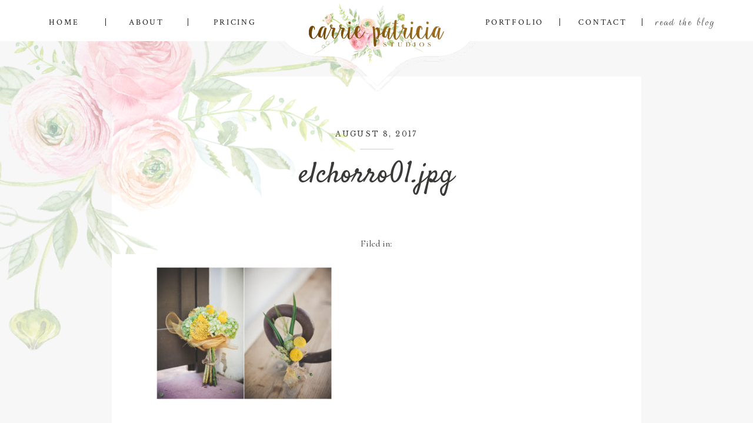

--- FILE ---
content_type: text/html; charset=UTF-8
request_url: https://carriepatriciastudios.com/2016/03/luke-camellia-married-el-chorro-scottsdale-wedding-photographer/elchorro01-jpg/
body_size: 20590
content:
<!DOCTYPE html>
<html lang="en-US" prefix="og: http://ogp.me/ns# fb: http://ogp.me/ns/fb#" class="d">
<head>
<link rel="stylesheet" type="text/css" href="//lib.showit.co/engine/2.6.4/showit.css" />
<meta name='robots' content='index, follow, max-image-preview:large, max-snippet:-1, max-video-preview:-1' />

	<!-- This site is optimized with the Yoast SEO plugin v21.0 - https://yoast.com/wordpress/plugins/seo/ -->
	<title>elchorro01.jpg - Carrie Patricia Studios -</title>
	<link rel="canonical" href="https://carriepatriciastudios.com/2016/03/luke-camellia-married-el-chorro-scottsdale-wedding-photographer/elchorro01-jpg/" />
	<meta property="og:locale" content="en_US" />
	<meta property="og:type" content="article" />
	<meta property="og:title" content="elchorro01.jpg - Carrie Patricia Studios -" />
	<meta property="og:url" content="https://carriepatriciastudios.com/2016/03/luke-camellia-married-el-chorro-scottsdale-wedding-photographer/elchorro01-jpg/" />
	<meta property="og:site_name" content="Carrie Patricia Studios -" />
	<meta property="og:image" content="https://carriepatriciastudios.com/2016/03/luke-camellia-married-el-chorro-scottsdale-wedding-photographer/elchorro01-jpg" />
	<meta property="og:image:width" content="1000" />
	<meta property="og:image:height" content="752" />
	<meta property="og:image:type" content="image/jpeg" />
	<meta name="twitter:card" content="summary_large_image" />
	<script type="application/ld+json" class="yoast-schema-graph">{"@context":"https://schema.org","@graph":[{"@type":"WebPage","@id":"https://carriepatriciastudios.com/2016/03/luke-camellia-married-el-chorro-scottsdale-wedding-photographer/elchorro01-jpg/","url":"https://carriepatriciastudios.com/2016/03/luke-camellia-married-el-chorro-scottsdale-wedding-photographer/elchorro01-jpg/","name":"elchorro01.jpg - Carrie Patricia Studios -","isPartOf":{"@id":"https://carriepatriciastudios.com/#website"},"primaryImageOfPage":{"@id":"https://carriepatriciastudios.com/2016/03/luke-camellia-married-el-chorro-scottsdale-wedding-photographer/elchorro01-jpg/#primaryimage"},"image":{"@id":"https://carriepatriciastudios.com/2016/03/luke-camellia-married-el-chorro-scottsdale-wedding-photographer/elchorro01-jpg/#primaryimage"},"thumbnailUrl":"https://carriepatriciastudios.com/wp-content/uploads/2016/03/elchorro01.jpg","datePublished":"2017-08-08T21:08:55+00:00","dateModified":"2017-08-08T21:08:55+00:00","breadcrumb":{"@id":"https://carriepatriciastudios.com/2016/03/luke-camellia-married-el-chorro-scottsdale-wedding-photographer/elchorro01-jpg/#breadcrumb"},"inLanguage":"en-US","potentialAction":[{"@type":"ReadAction","target":["https://carriepatriciastudios.com/2016/03/luke-camellia-married-el-chorro-scottsdale-wedding-photographer/elchorro01-jpg/"]}]},{"@type":"ImageObject","inLanguage":"en-US","@id":"https://carriepatriciastudios.com/2016/03/luke-camellia-married-el-chorro-scottsdale-wedding-photographer/elchorro01-jpg/#primaryimage","url":"https://carriepatriciastudios.com/wp-content/uploads/2016/03/elchorro01.jpg","contentUrl":"https://carriepatriciastudios.com/wp-content/uploads/2016/03/elchorro01.jpg","width":1000,"height":752},{"@type":"BreadcrumbList","@id":"https://carriepatriciastudios.com/2016/03/luke-camellia-married-el-chorro-scottsdale-wedding-photographer/elchorro01-jpg/#breadcrumb","itemListElement":[{"@type":"ListItem","position":1,"name":"Home","item":"https://carriepatriciastudios.com/"},{"@type":"ListItem","position":2,"name":"Luke &#038; Camellia, Married @ El Chorro {Scottsdale Wedding Photographer}","item":"https://carriepatriciastudios.com/2016/03/luke-camellia-married-el-chorro-scottsdale-wedding-photographer/"},{"@type":"ListItem","position":3,"name":"elchorro01.jpg"}]},{"@type":"WebSite","@id":"https://carriepatriciastudios.com/#website","url":"https://carriepatriciastudios.com/","name":"Carrie Patricia Studios -","description":"Charleston Wedding Photographer","publisher":{"@id":"https://carriepatriciastudios.com/#organization"},"potentialAction":[{"@type":"SearchAction","target":{"@type":"EntryPoint","urlTemplate":"https://carriepatriciastudios.com/?s={search_term_string}"},"query-input":"required name=search_term_string"}],"inLanguage":"en-US"},{"@type":"Organization","@id":"https://carriepatriciastudios.com/#organization","name":"Carrie Patricia Studios","url":"https://carriepatriciastudios.com/","logo":{"@type":"ImageObject","inLanguage":"en-US","@id":"https://carriepatriciastudios.com/#/schema/logo/image/","url":"https://carriepatriciastudios.com/wp-content/uploads/2017/08/weblogo.png","contentUrl":"https://carriepatriciastudios.com/wp-content/uploads/2017/08/weblogo.png","width":246,"height":84,"caption":"Carrie Patricia Studios"},"image":{"@id":"https://carriepatriciastudios.com/#/schema/logo/image/"}}]}</script>
	<!-- / Yoast SEO plugin. -->


<link rel="alternate" type="application/rss+xml" title="Carrie Patricia Studios - &raquo; Feed" href="https://carriepatriciastudios.com/feed/" />
<link rel="alternate" type="application/rss+xml" title="Carrie Patricia Studios - &raquo; Comments Feed" href="https://carriepatriciastudios.com/comments/feed/" />
<link rel="alternate" type="application/rss+xml" title="Carrie Patricia Studios - &raquo; elchorro01.jpg Comments Feed" href="https://carriepatriciastudios.com/2016/03/luke-camellia-married-el-chorro-scottsdale-wedding-photographer/elchorro01-jpg/feed/" />
<script type="text/javascript">
/* <![CDATA[ */
window._wpemojiSettings = {"baseUrl":"https:\/\/s.w.org\/images\/core\/emoji\/16.0.1\/72x72\/","ext":".png","svgUrl":"https:\/\/s.w.org\/images\/core\/emoji\/16.0.1\/svg\/","svgExt":".svg","source":{"concatemoji":"https:\/\/carriepatriciastudios.com\/wp-includes\/js\/wp-emoji-release.min.js?ver=6.8.3"}};
/*! This file is auto-generated */
!function(s,n){var o,i,e;function c(e){try{var t={supportTests:e,timestamp:(new Date).valueOf()};sessionStorage.setItem(o,JSON.stringify(t))}catch(e){}}function p(e,t,n){e.clearRect(0,0,e.canvas.width,e.canvas.height),e.fillText(t,0,0);var t=new Uint32Array(e.getImageData(0,0,e.canvas.width,e.canvas.height).data),a=(e.clearRect(0,0,e.canvas.width,e.canvas.height),e.fillText(n,0,0),new Uint32Array(e.getImageData(0,0,e.canvas.width,e.canvas.height).data));return t.every(function(e,t){return e===a[t]})}function u(e,t){e.clearRect(0,0,e.canvas.width,e.canvas.height),e.fillText(t,0,0);for(var n=e.getImageData(16,16,1,1),a=0;a<n.data.length;a++)if(0!==n.data[a])return!1;return!0}function f(e,t,n,a){switch(t){case"flag":return n(e,"\ud83c\udff3\ufe0f\u200d\u26a7\ufe0f","\ud83c\udff3\ufe0f\u200b\u26a7\ufe0f")?!1:!n(e,"\ud83c\udde8\ud83c\uddf6","\ud83c\udde8\u200b\ud83c\uddf6")&&!n(e,"\ud83c\udff4\udb40\udc67\udb40\udc62\udb40\udc65\udb40\udc6e\udb40\udc67\udb40\udc7f","\ud83c\udff4\u200b\udb40\udc67\u200b\udb40\udc62\u200b\udb40\udc65\u200b\udb40\udc6e\u200b\udb40\udc67\u200b\udb40\udc7f");case"emoji":return!a(e,"\ud83e\udedf")}return!1}function g(e,t,n,a){var r="undefined"!=typeof WorkerGlobalScope&&self instanceof WorkerGlobalScope?new OffscreenCanvas(300,150):s.createElement("canvas"),o=r.getContext("2d",{willReadFrequently:!0}),i=(o.textBaseline="top",o.font="600 32px Arial",{});return e.forEach(function(e){i[e]=t(o,e,n,a)}),i}function t(e){var t=s.createElement("script");t.src=e,t.defer=!0,s.head.appendChild(t)}"undefined"!=typeof Promise&&(o="wpEmojiSettingsSupports",i=["flag","emoji"],n.supports={everything:!0,everythingExceptFlag:!0},e=new Promise(function(e){s.addEventListener("DOMContentLoaded",e,{once:!0})}),new Promise(function(t){var n=function(){try{var e=JSON.parse(sessionStorage.getItem(o));if("object"==typeof e&&"number"==typeof e.timestamp&&(new Date).valueOf()<e.timestamp+604800&&"object"==typeof e.supportTests)return e.supportTests}catch(e){}return null}();if(!n){if("undefined"!=typeof Worker&&"undefined"!=typeof OffscreenCanvas&&"undefined"!=typeof URL&&URL.createObjectURL&&"undefined"!=typeof Blob)try{var e="postMessage("+g.toString()+"("+[JSON.stringify(i),f.toString(),p.toString(),u.toString()].join(",")+"));",a=new Blob([e],{type:"text/javascript"}),r=new Worker(URL.createObjectURL(a),{name:"wpTestEmojiSupports"});return void(r.onmessage=function(e){c(n=e.data),r.terminate(),t(n)})}catch(e){}c(n=g(i,f,p,u))}t(n)}).then(function(e){for(var t in e)n.supports[t]=e[t],n.supports.everything=n.supports.everything&&n.supports[t],"flag"!==t&&(n.supports.everythingExceptFlag=n.supports.everythingExceptFlag&&n.supports[t]);n.supports.everythingExceptFlag=n.supports.everythingExceptFlag&&!n.supports.flag,n.DOMReady=!1,n.readyCallback=function(){n.DOMReady=!0}}).then(function(){return e}).then(function(){var e;n.supports.everything||(n.readyCallback(),(e=n.source||{}).concatemoji?t(e.concatemoji):e.wpemoji&&e.twemoji&&(t(e.twemoji),t(e.wpemoji)))}))}((window,document),window._wpemojiSettings);
/* ]]> */
</script>
<style id='wp-emoji-styles-inline-css' type='text/css'>

	img.wp-smiley, img.emoji {
		display: inline !important;
		border: none !important;
		box-shadow: none !important;
		height: 1em !important;
		width: 1em !important;
		margin: 0 0.07em !important;
		vertical-align: -0.1em !important;
		background: none !important;
		padding: 0 !important;
	}
</style>
<link rel='stylesheet' id='wp-block-library-css' href='https://carriepatriciastudios.com/wp-includes/css/dist/block-library/style.min.css?ver=6.8.3' type='text/css' media='all' />
<style id='classic-theme-styles-inline-css' type='text/css'>
/*! This file is auto-generated */
.wp-block-button__link{color:#fff;background-color:#32373c;border-radius:9999px;box-shadow:none;text-decoration:none;padding:calc(.667em + 2px) calc(1.333em + 2px);font-size:1.125em}.wp-block-file__button{background:#32373c;color:#fff;text-decoration:none}
</style>
<style id='global-styles-inline-css' type='text/css'>
:root{--wp--preset--aspect-ratio--square: 1;--wp--preset--aspect-ratio--4-3: 4/3;--wp--preset--aspect-ratio--3-4: 3/4;--wp--preset--aspect-ratio--3-2: 3/2;--wp--preset--aspect-ratio--2-3: 2/3;--wp--preset--aspect-ratio--16-9: 16/9;--wp--preset--aspect-ratio--9-16: 9/16;--wp--preset--color--black: #000000;--wp--preset--color--cyan-bluish-gray: #abb8c3;--wp--preset--color--white: #ffffff;--wp--preset--color--pale-pink: #f78da7;--wp--preset--color--vivid-red: #cf2e2e;--wp--preset--color--luminous-vivid-orange: #ff6900;--wp--preset--color--luminous-vivid-amber: #fcb900;--wp--preset--color--light-green-cyan: #7bdcb5;--wp--preset--color--vivid-green-cyan: #00d084;--wp--preset--color--pale-cyan-blue: #8ed1fc;--wp--preset--color--vivid-cyan-blue: #0693e3;--wp--preset--color--vivid-purple: #9b51e0;--wp--preset--gradient--vivid-cyan-blue-to-vivid-purple: linear-gradient(135deg,rgba(6,147,227,1) 0%,rgb(155,81,224) 100%);--wp--preset--gradient--light-green-cyan-to-vivid-green-cyan: linear-gradient(135deg,rgb(122,220,180) 0%,rgb(0,208,130) 100%);--wp--preset--gradient--luminous-vivid-amber-to-luminous-vivid-orange: linear-gradient(135deg,rgba(252,185,0,1) 0%,rgba(255,105,0,1) 100%);--wp--preset--gradient--luminous-vivid-orange-to-vivid-red: linear-gradient(135deg,rgba(255,105,0,1) 0%,rgb(207,46,46) 100%);--wp--preset--gradient--very-light-gray-to-cyan-bluish-gray: linear-gradient(135deg,rgb(238,238,238) 0%,rgb(169,184,195) 100%);--wp--preset--gradient--cool-to-warm-spectrum: linear-gradient(135deg,rgb(74,234,220) 0%,rgb(151,120,209) 20%,rgb(207,42,186) 40%,rgb(238,44,130) 60%,rgb(251,105,98) 80%,rgb(254,248,76) 100%);--wp--preset--gradient--blush-light-purple: linear-gradient(135deg,rgb(255,206,236) 0%,rgb(152,150,240) 100%);--wp--preset--gradient--blush-bordeaux: linear-gradient(135deg,rgb(254,205,165) 0%,rgb(254,45,45) 50%,rgb(107,0,62) 100%);--wp--preset--gradient--luminous-dusk: linear-gradient(135deg,rgb(255,203,112) 0%,rgb(199,81,192) 50%,rgb(65,88,208) 100%);--wp--preset--gradient--pale-ocean: linear-gradient(135deg,rgb(255,245,203) 0%,rgb(182,227,212) 50%,rgb(51,167,181) 100%);--wp--preset--gradient--electric-grass: linear-gradient(135deg,rgb(202,248,128) 0%,rgb(113,206,126) 100%);--wp--preset--gradient--midnight: linear-gradient(135deg,rgb(2,3,129) 0%,rgb(40,116,252) 100%);--wp--preset--font-size--small: 13px;--wp--preset--font-size--medium: 20px;--wp--preset--font-size--large: 36px;--wp--preset--font-size--x-large: 42px;--wp--preset--spacing--20: 0.44rem;--wp--preset--spacing--30: 0.67rem;--wp--preset--spacing--40: 1rem;--wp--preset--spacing--50: 1.5rem;--wp--preset--spacing--60: 2.25rem;--wp--preset--spacing--70: 3.38rem;--wp--preset--spacing--80: 5.06rem;--wp--preset--shadow--natural: 6px 6px 9px rgba(0, 0, 0, 0.2);--wp--preset--shadow--deep: 12px 12px 50px rgba(0, 0, 0, 0.4);--wp--preset--shadow--sharp: 6px 6px 0px rgba(0, 0, 0, 0.2);--wp--preset--shadow--outlined: 6px 6px 0px -3px rgba(255, 255, 255, 1), 6px 6px rgba(0, 0, 0, 1);--wp--preset--shadow--crisp: 6px 6px 0px rgba(0, 0, 0, 1);}:where(.is-layout-flex){gap: 0.5em;}:where(.is-layout-grid){gap: 0.5em;}body .is-layout-flex{display: flex;}.is-layout-flex{flex-wrap: wrap;align-items: center;}.is-layout-flex > :is(*, div){margin: 0;}body .is-layout-grid{display: grid;}.is-layout-grid > :is(*, div){margin: 0;}:where(.wp-block-columns.is-layout-flex){gap: 2em;}:where(.wp-block-columns.is-layout-grid){gap: 2em;}:where(.wp-block-post-template.is-layout-flex){gap: 1.25em;}:where(.wp-block-post-template.is-layout-grid){gap: 1.25em;}.has-black-color{color: var(--wp--preset--color--black) !important;}.has-cyan-bluish-gray-color{color: var(--wp--preset--color--cyan-bluish-gray) !important;}.has-white-color{color: var(--wp--preset--color--white) !important;}.has-pale-pink-color{color: var(--wp--preset--color--pale-pink) !important;}.has-vivid-red-color{color: var(--wp--preset--color--vivid-red) !important;}.has-luminous-vivid-orange-color{color: var(--wp--preset--color--luminous-vivid-orange) !important;}.has-luminous-vivid-amber-color{color: var(--wp--preset--color--luminous-vivid-amber) !important;}.has-light-green-cyan-color{color: var(--wp--preset--color--light-green-cyan) !important;}.has-vivid-green-cyan-color{color: var(--wp--preset--color--vivid-green-cyan) !important;}.has-pale-cyan-blue-color{color: var(--wp--preset--color--pale-cyan-blue) !important;}.has-vivid-cyan-blue-color{color: var(--wp--preset--color--vivid-cyan-blue) !important;}.has-vivid-purple-color{color: var(--wp--preset--color--vivid-purple) !important;}.has-black-background-color{background-color: var(--wp--preset--color--black) !important;}.has-cyan-bluish-gray-background-color{background-color: var(--wp--preset--color--cyan-bluish-gray) !important;}.has-white-background-color{background-color: var(--wp--preset--color--white) !important;}.has-pale-pink-background-color{background-color: var(--wp--preset--color--pale-pink) !important;}.has-vivid-red-background-color{background-color: var(--wp--preset--color--vivid-red) !important;}.has-luminous-vivid-orange-background-color{background-color: var(--wp--preset--color--luminous-vivid-orange) !important;}.has-luminous-vivid-amber-background-color{background-color: var(--wp--preset--color--luminous-vivid-amber) !important;}.has-light-green-cyan-background-color{background-color: var(--wp--preset--color--light-green-cyan) !important;}.has-vivid-green-cyan-background-color{background-color: var(--wp--preset--color--vivid-green-cyan) !important;}.has-pale-cyan-blue-background-color{background-color: var(--wp--preset--color--pale-cyan-blue) !important;}.has-vivid-cyan-blue-background-color{background-color: var(--wp--preset--color--vivid-cyan-blue) !important;}.has-vivid-purple-background-color{background-color: var(--wp--preset--color--vivid-purple) !important;}.has-black-border-color{border-color: var(--wp--preset--color--black) !important;}.has-cyan-bluish-gray-border-color{border-color: var(--wp--preset--color--cyan-bluish-gray) !important;}.has-white-border-color{border-color: var(--wp--preset--color--white) !important;}.has-pale-pink-border-color{border-color: var(--wp--preset--color--pale-pink) !important;}.has-vivid-red-border-color{border-color: var(--wp--preset--color--vivid-red) !important;}.has-luminous-vivid-orange-border-color{border-color: var(--wp--preset--color--luminous-vivid-orange) !important;}.has-luminous-vivid-amber-border-color{border-color: var(--wp--preset--color--luminous-vivid-amber) !important;}.has-light-green-cyan-border-color{border-color: var(--wp--preset--color--light-green-cyan) !important;}.has-vivid-green-cyan-border-color{border-color: var(--wp--preset--color--vivid-green-cyan) !important;}.has-pale-cyan-blue-border-color{border-color: var(--wp--preset--color--pale-cyan-blue) !important;}.has-vivid-cyan-blue-border-color{border-color: var(--wp--preset--color--vivid-cyan-blue) !important;}.has-vivid-purple-border-color{border-color: var(--wp--preset--color--vivid-purple) !important;}.has-vivid-cyan-blue-to-vivid-purple-gradient-background{background: var(--wp--preset--gradient--vivid-cyan-blue-to-vivid-purple) !important;}.has-light-green-cyan-to-vivid-green-cyan-gradient-background{background: var(--wp--preset--gradient--light-green-cyan-to-vivid-green-cyan) !important;}.has-luminous-vivid-amber-to-luminous-vivid-orange-gradient-background{background: var(--wp--preset--gradient--luminous-vivid-amber-to-luminous-vivid-orange) !important;}.has-luminous-vivid-orange-to-vivid-red-gradient-background{background: var(--wp--preset--gradient--luminous-vivid-orange-to-vivid-red) !important;}.has-very-light-gray-to-cyan-bluish-gray-gradient-background{background: var(--wp--preset--gradient--very-light-gray-to-cyan-bluish-gray) !important;}.has-cool-to-warm-spectrum-gradient-background{background: var(--wp--preset--gradient--cool-to-warm-spectrum) !important;}.has-blush-light-purple-gradient-background{background: var(--wp--preset--gradient--blush-light-purple) !important;}.has-blush-bordeaux-gradient-background{background: var(--wp--preset--gradient--blush-bordeaux) !important;}.has-luminous-dusk-gradient-background{background: var(--wp--preset--gradient--luminous-dusk) !important;}.has-pale-ocean-gradient-background{background: var(--wp--preset--gradient--pale-ocean) !important;}.has-electric-grass-gradient-background{background: var(--wp--preset--gradient--electric-grass) !important;}.has-midnight-gradient-background{background: var(--wp--preset--gradient--midnight) !important;}.has-small-font-size{font-size: var(--wp--preset--font-size--small) !important;}.has-medium-font-size{font-size: var(--wp--preset--font-size--medium) !important;}.has-large-font-size{font-size: var(--wp--preset--font-size--large) !important;}.has-x-large-font-size{font-size: var(--wp--preset--font-size--x-large) !important;}
:where(.wp-block-post-template.is-layout-flex){gap: 1.25em;}:where(.wp-block-post-template.is-layout-grid){gap: 1.25em;}
:where(.wp-block-columns.is-layout-flex){gap: 2em;}:where(.wp-block-columns.is-layout-grid){gap: 2em;}
:root :where(.wp-block-pullquote){font-size: 1.5em;line-height: 1.6;}
</style>
<link rel='stylesheet' id='pub-style-css' href='https://carriepatriciastudios.com/wp-content/themes/showit/pubs/khkm7hsetjqdmyo6znfehg/20260108191928Swqqk2m/assets/pub.css?ver=1767899976' type='text/css' media='all' />
<script type="text/javascript" src="https://carriepatriciastudios.com/wp-includes/js/jquery/jquery.min.js?ver=3.7.1" id="jquery-core-js"></script>
<script type="text/javascript" id="jquery-core-js-after">
/* <![CDATA[ */
$ = jQuery;
/* ]]> */
</script>
<script type="text/javascript" src="https://carriepatriciastudios.com/wp-content/themes/showit/pubs/khkm7hsetjqdmyo6znfehg/20260108191928Swqqk2m/assets/pub.js?ver=1767899976" id="pub-script-js"></script>
<script type="text/javascript" src="https://carriepatriciastudios.com/wp-includes/js/jquery/jquery-migrate.min.js?ver=3.4.1" id="jquery-migrate-js"></script>
<link rel="https://api.w.org/" href="https://carriepatriciastudios.com/wp-json/" /><link rel="alternate" title="JSON" type="application/json" href="https://carriepatriciastudios.com/wp-json/wp/v2/media/6050" /><link rel="EditURI" type="application/rsd+xml" title="RSD" href="https://carriepatriciastudios.com/xmlrpc.php?rsd" />
<link rel='shortlink' href='https://carriepatriciastudios.com/?p=6050' />
<link rel="alternate" title="oEmbed (JSON)" type="application/json+oembed" href="https://carriepatriciastudios.com/wp-json/oembed/1.0/embed?url=https%3A%2F%2Fcarriepatriciastudios.com%2F2016%2F03%2Fluke-camellia-married-el-chorro-scottsdale-wedding-photographer%2Felchorro01-jpg%2F" />
<link rel="alternate" title="oEmbed (XML)" type="text/xml+oembed" href="https://carriepatriciastudios.com/wp-json/oembed/1.0/embed?url=https%3A%2F%2Fcarriepatriciastudios.com%2F2016%2F03%2Fluke-camellia-married-el-chorro-scottsdale-wedding-photographer%2Felchorro01-jpg%2F&#038;format=xml" />

<!-- START - Open Graph and Twitter Card Tags 3.3.1 -->
 <!-- Facebook Open Graph -->
  <meta property="og:locale" content="en_US"/>
  <meta property="og:site_name" content="Carrie Patricia Studios -"/>
  <meta property="og:title" content="elchorro01.jpg - Carrie Patricia Studios -"/>
  <meta property="og:url" content="https://carriepatriciastudios.com/2016/03/luke-camellia-married-el-chorro-scottsdale-wedding-photographer/elchorro01-jpg/"/>
  <meta property="og:type" content="article"/>
  <meta property="og:description" content="Charleston Wedding Photographer"/>
 <!-- Google+ / Schema.org -->
  <meta itemprop="name" content="elchorro01.jpg - Carrie Patricia Studios -"/>
  <meta itemprop="headline" content="elchorro01.jpg - Carrie Patricia Studios -"/>
  <meta itemprop="description" content="Charleston Wedding Photographer"/>
  <meta itemprop="author" content="showitadmin"/>
  <!--<meta itemprop="publisher" content="Carrie Patricia Studios -"/>--> <!-- To solve: The attribute publisher.itemtype has an invalid value -->
 <!-- Twitter Cards -->
  <meta name="twitter:title" content="elchorro01.jpg - Carrie Patricia Studios -"/>
  <meta name="twitter:url" content="https://carriepatriciastudios.com/2016/03/luke-camellia-married-el-chorro-scottsdale-wedding-photographer/elchorro01-jpg/"/>
  <meta name="twitter:description" content="Charleston Wedding Photographer"/>
  <meta name="twitter:card" content="summary_large_image"/>
 <!-- SEO -->
 <!-- Misc. tags -->
 <!-- is_singular | yoast_seo -->
<!-- END - Open Graph and Twitter Card Tags 3.3.1 -->
	

<meta charset="UTF-8" />
<meta name="viewport" content="width=device-width, initial-scale=1" />
<link rel="preconnect" href="https://static.showit.co" />

<link rel="preconnect" href="https://fonts.googleapis.com">
<link rel="preconnect" href="https://fonts.gstatic.com" crossorigin>
<link href="https://fonts.googleapis.com/css?family=Crimson+Text:regular|Cormorant:regular|Rouge+Script:regular|Cormorant+Garamond:300|Libre+Baskerville:regular|Satisfy:regular|Old+Standard+TT:italic|Old+Standard+TT:regular" rel="stylesheet" type="text/css"/>
<script id="init_data" type="application/json">
{"mobile":{"w":320},"desktop":{"w":1200,"defaultTrIn":{"type":"fade"},"defaultTrOut":{"type":"fade"},"bgFillType":"color","bgColor":"#000000:0"},"sid":"khkm7hsetjqdmyo6znfehg","break":768,"assetURL":"//static.showit.co","contactFormId":"69294/177023","cfAction":"aHR0cHM6Ly9jbGllbnRzZXJ2aWNlLnNob3dpdC5jby9jb250YWN0Zm9ybQ==","sgAction":"aHR0cHM6Ly9jbGllbnRzZXJ2aWNlLnNob3dpdC5jby9zb2NpYWxncmlk","blockData":[{"slug":"sticky-menu","visible":"d","states":[{"d":{"bgFillType":"color","bgColor":"#000000:0","bgMediaType":"none"},"m":{"bgFillType":"color","bgColor":"#000000:0","bgMediaType":"none"},"slug":"closed"}],"d":{"h":70,"w":1200,"locking":{"side":"t","scrollOffset":1},"bgFillType":"color","bgColor":"colors-7","bgMediaType":"none"},"m":{"h":48,"w":320,"locking":{"side":"t"},"bgFillType":"color","bgColor":"colors-7","bgMediaType":"none"},"stateTrans":[{}]},{"slug":"mobile-menu-closed","visible":"m","states":[],"d":{"h":267,"w":1200,"locking":{"side":"t"},"stateTrIn":{"type":"slide"},"stateTrOut":{"type":"slide"},"bgFillType":"color","bgColor":"#FFFFFF","bgMediaType":"none"},"m":{"h":48,"w":320,"locking":{"side":"t","scrollOffset":1},"bgFillType":"color","bgColor":"#FFFFFF","bgMediaType":"none"}},{"slug":"menu-buffer","visible":"m","states":[],"d":{"h":70,"w":1200,"locking":{"scrollOffset":1},"bgFillType":"color","bgColor":"colors-7","bgMediaType":"none"},"m":{"h":48,"w":320,"locking":{},"bgFillType":"color","bgColor":"colors-7","bgMediaType":"none"}},{"slug":"buffer","visible":"d","states":[],"d":{"h":123,"w":1200,"bgFillType":"color","bgColor":"colors-1","bgMediaType":"none"},"m":{"h":426,"w":320,"bgFillType":"color","bgColor":"colors-0","bgMediaType":"image","bgImage":{"key":"RjsFjfu1QBmdEDs99R7Thg/shared/engagement_1099.jpg","aspect_ratio":0.66667,"ext":"jpg","type":"asset","title":"engagement_1099"},"bgOpacity":80,"bgPos":"cm","bgScale":"cover","bgScroll":"p"}},{"slug":"title-and-date","visible":"a","states":[],"d":{"h":277,"w":1200,"locking":{"offset":100},"nature":"dH","bgFillType":"color","bgColor":"colors-1","bgMediaType":"none"},"m":{"h":137,"w":320,"nature":"dH","bgFillType":"color","bgColor":"colors-2","bgMediaType":"none"}},{"slug":"category","visible":"a","states":[],"d":{"h":35,"w":1200,"locking":{"offset":100},"nature":"dH","bgFillType":"color","bgColor":"colors-1","bgMediaType":"none"},"m":{"h":38,"w":320,"nature":"dH","bgFillType":"color","bgColor":"colors-2","bgMediaType":"none"}},{"slug":"post-content","visible":"a","states":[],"d":{"h":182,"w":1200,"locking":{"offset":100},"nature":"dH","bgFillType":"color","bgColor":"colors-1","bgMediaType":"none"},"m":{"h":219,"w":320,"nature":"dH","bgFillType":"color","bgColor":"colors-2","bgMediaType":"none"}},{"slug":"comment","visible":"a","states":[],"d":{"h":113,"w":1200,"nature":"dH","bgFillType":"color","bgColor":"colors-1","bgMediaType":"none"},"m":{"h":68,"w":320,"nature":"dH","bgFillType":"color","bgColor":"colors-2","bgMediaType":"none"}},{"slug":"existing-comments","visible":"a","states":[],"d":{"h":67,"w":1200,"nature":"dH","bgFillType":"color","bgColor":"colors-1","bgMediaType":"none"},"m":{"h":99,"w":320,"nature":"dH","bgFillType":"color","bgColor":"colors-2","bgMediaType":"none"}},{"slug":"comments-form","visible":"a","states":[],"d":{"h":149,"w":1200,"nature":"dH","bgFillType":"color","bgColor":"colors-1","bgMediaType":"none"},"m":{"h":140,"w":320,"nature":"dH","bgFillType":"color","bgColor":"colors-2","bgMediaType":"none"}},{"slug":"pagination","visible":"a","states":[],"d":{"h":135,"w":1200,"nature":"dH","bgFillType":"color","bgColor":"colors-1","bgMediaType":"none"},"m":{"h":105,"w":320,"nature":"dH","bgFillType":"color","bgColor":"colors-1","bgMediaType":"none"}},{"slug":"instagram","visible":"a","states":[],"d":{"h":404,"w":1200,"bgFillType":"color","bgColor":"colors-1","bgMediaType":"none"},"m":{"h":274,"w":320,"bgFillType":"color","bgColor":"colors-1","bgMediaType":"none"}},{"slug":"footer","visible":"a","states":[],"d":{"h":329,"w":1200,"bgFillType":"color","bgColor":"colors-1","bgMediaType":"none"},"m":{"h":626,"w":320,"bgFillType":"color","bgColor":"colors-1","bgMediaType":"none"}},{"slug":"footer-tab","visible":"a","states":[],"d":{"h":46,"w":1200,"bgFillType":"color","bgColor":"colors-1","bgMediaType":"none"},"m":{"h":40,"w":320,"bgFillType":"color","bgColor":"colors-1","bgMediaType":"none"}},{"slug":"mobile-menu-open","visible":"m","states":[],"d":{"h":200,"w":1200,"bgFillType":"color","bgColor":"colors-7","bgMediaType":"none"},"m":{"h":500,"w":320,"locking":{"side":"t"},"nature":"wH","bgFillType":"color","bgColor":"colors-1","bgMediaType":"none"}}],"elementData":[{"type":"graphic","visible":"a","id":"sticky-menu_closed_0","blockId":"sticky-menu","m":{"x":95,"y":7,"w":130,"h":34,"a":0},"d":{"x":430,"y":69,"w":343,"h":90,"a":0},"c":{"key":"N5m3FYfoRW-kgJM3pEhZOw/69294/top.png","aspect_ratio":3.87405}},{"type":"graphic","visible":"a","id":"sticky-menu_closed_1","blockId":"sticky-menu","m":{"x":125,"y":7,"w":70,"h":34,"a":0},"d":{"x":485,"y":1,"w":230,"h":111,"a":0},"c":{"key":"gztMM1rERN2iohHIhR4xyg/69294/logo.png","aspect_ratio":2.05026}},{"type":"text","visible":"d","id":"sticky-menu_closed_2","blockId":"sticky-menu","m":{"x":103,"y":91,"w":83,"h":21,"a":0},"d":{"x":942,"y":30,"w":85,"h":15,"a":0}},{"type":"simple","visible":"d","id":"sticky-menu_closed_3","blockId":"sticky-menu","m":{"x":78,"y":45,"w":224,"h":68.6,"a":0},"d":{"x":1051,"y":31,"w":1,"h":13,"a":0}},{"type":"text","visible":"d","id":"sticky-menu_closed_4","blockId":"sticky-menu","m":{"x":93,"y":81,"w":83,"h":21,"a":0},"d":{"x":1075,"y":19,"w":115,"h":39,"a":0}},{"type":"simple","visible":"d","id":"sticky-menu_closed_5","blockId":"sticky-menu","m":{"x":68,"y":35,"w":224,"h":68.6,"a":0},"d":{"x":911,"y":31,"w":1,"h":13,"a":0}},{"type":"text","visible":"d","id":"sticky-menu_closed_6","blockId":"sticky-menu","m":{"x":83,"y":71,"w":83,"h":21,"a":0},"d":{"x":785,"y":30,"w":99,"h":15,"a":0}},{"type":"text","visible":"d","id":"sticky-menu_closed_7","blockId":"sticky-menu","m":{"x":73,"y":61,"w":83,"h":21,"a":0},"d":{"x":319,"y":30,"w":81,"h":20,"a":0}},{"type":"simple","visible":"d","id":"sticky-menu_closed_8","blockId":"sticky-menu","m":{"x":58,"y":25,"w":224,"h":68.6,"a":0},"d":{"x":279,"y":31,"w":1,"h":13,"a":0}},{"type":"text","visible":"d","id":"sticky-menu_closed_9","blockId":"sticky-menu","m":{"x":63,"y":51,"w":83,"h":21,"a":0},"d":{"x":179,"y":30,"w":60,"h":15,"a":0}},{"type":"simple","visible":"d","id":"sticky-menu_closed_10","blockId":"sticky-menu","m":{"x":48,"y":15,"w":224,"h":68.6,"a":0},"d":{"x":139,"y":31,"w":1,"h":13,"a":0}},{"type":"text","visible":"d","id":"sticky-menu_closed_11","blockId":"sticky-menu","m":{"x":53,"y":41,"w":83,"h":21,"a":0},"d":{"x":39,"y":30,"w":60,"h":15,"a":0}},{"type":"text","visible":"d","id":"mobile-menu-closed_0","blockId":"mobile-menu-closed","m":{"x":114,"y":92,"w":91.8,"h":17,"a":0},"d":{"x":740.641,"y":179.59,"w":143.002,"h":19.016,"a":0}},{"type":"text","visible":"d","id":"mobile-menu-closed_1","blockId":"mobile-menu-closed","m":{"x":114,"y":92,"w":91.8,"h":17,"a":0},"d":{"x":740.641,"y":150.84,"w":143.002,"h":19.016,"a":0}},{"type":"text","visible":"d","id":"mobile-menu-closed_2","blockId":"mobile-menu-closed","m":{"x":114,"y":92,"w":91.8,"h":17,"a":0},"d":{"x":740.641,"y":122.089,"w":143.002,"h":19.016,"a":0}},{"type":"text","visible":"d","id":"mobile-menu-closed_3","blockId":"mobile-menu-closed","m":{"x":133,"y":39,"w":91.8,"h":17,"a":0},"d":{"x":740.642,"y":93.339,"w":143.002,"h":19.016,"a":0}},{"type":"text","visible":"d","id":"mobile-menu-closed_4","blockId":"mobile-menu-closed","m":{"x":111,"y":783,"w":61,"h":28,"a":0},"d":{"x":765.642,"y":56.964,"w":93,"h":25,"a":0}},{"type":"simple","visible":"d","id":"mobile-menu-closed_5","blockId":"mobile-menu-closed","m":{"x":48,"y":30,"w":224,"h":140,"a":0},"d":{"x":708,"y":58.034,"w":1,"h":146.002,"a":0}},{"type":"text","visible":"d","id":"mobile-menu-closed_6","blockId":"mobile-menu-closed","m":{"x":114,"y":92,"w":91.8,"h":17,"a":0},"d":{"x":523.497,"y":182.09,"w":153.006,"h":19.016,"a":0}},{"type":"text","visible":"d","id":"mobile-menu-closed_7","blockId":"mobile-menu-closed","m":{"x":114,"y":92,"w":91.8,"h":17,"a":0},"d":{"x":523.497,"y":153.507,"w":153.006,"h":19.016,"a":0}},{"type":"text","visible":"d","id":"mobile-menu-closed_8","blockId":"mobile-menu-closed","m":{"x":133,"y":39,"w":91.8,"h":17,"a":0},"d":{"x":523.497,"y":124.923,"w":153.006,"h":19.016,"a":0}},{"type":"text","visible":"d","id":"mobile-menu-closed_9","blockId":"mobile-menu-closed","m":{"x":114,"y":92,"w":91.8,"h":17,"a":0},"d":{"x":523.497,"y":96.34,"w":153.006,"h":19.016,"a":0}},{"type":"text","visible":"d","id":"mobile-menu-closed_10","blockId":"mobile-menu-closed","m":{"x":184,"y":778,"w":65,"h":19,"a":0},"d":{"x":560,"y":56.964,"w":80,"h":25,"a":0}},{"type":"simple","visible":"d","id":"mobile-menu-closed_11","blockId":"mobile-menu-closed","m":{"x":46,"y":38,"w":224,"h":140,"a":0},"d":{"x":492.971,"y":58.034,"w":1,"h":146.002,"a":0}},{"type":"text","visible":"d","id":"mobile-menu-closed_12","blockId":"mobile-menu-closed","m":{"x":114,"y":92,"w":91.8,"h":17,"a":0},"d":{"x":310.458,"y":182.09,"w":143.002,"h":19.016,"a":0}},{"type":"text","visible":"d","id":"mobile-menu-closed_13","blockId":"mobile-menu-closed","m":{"x":114,"y":92,"w":91.8,"h":17,"a":0},"d":{"x":310.458,"y":153.335,"w":143.002,"h":19.016,"a":0}},{"type":"text","visible":"d","id":"mobile-menu-closed_14","blockId":"mobile-menu-closed","m":{"x":114,"y":92,"w":91.8,"h":17,"a":0},"d":{"x":310.458,"y":124.578,"w":143.002,"h":19.016,"a":0}},{"type":"text","visible":"d","id":"mobile-menu-closed_15","blockId":"mobile-menu-closed","m":{"x":133,"y":39,"w":91.8,"h":17,"a":0},"d":{"x":330.658,"y":95.839,"w":102.6,"h":19,"a":0}},{"type":"text","visible":"d","id":"mobile-menu-closed_16","blockId":"mobile-menu-closed","m":{"x":89,"y":778,"w":76,"h":19,"a":0},"d":{"x":332.876,"y":56.964,"w":98,"h":25,"a":0}},{"type":"icon","visible":"d","id":"mobile-menu-closed_17","blockId":"mobile-menu-closed","m":{"x":270,"y":8,"w":43,"h":33,"a":0},"d":{"x":1148.667,"y":18,"w":29.014,"h":29.014,"a":0,"lockH":"r"},"pc":[{"type":"hide","block":"mobile-menu-closed"}]},{"type":"svg","visible":"a","id":"mobile-menu-closed_18","blockId":"mobile-menu-closed","m":{"x":61,"y":3,"w":198,"h":119,"a":0},"d":{"x":333,"y":-69,"w":525,"h":315,"a":0,"lockV":"t"},"c":{"key":"d_TV01KtQbeTflxKGTOZWA/shared/top_triangle.svg","aspect_ratio":1.66667}},{"type":"icon","visible":"m","id":"mobile-menu-closed_19","blockId":"mobile-menu-closed","m":{"x":270,"y":8,"w":43,"h":33,"a":0},"d":{"x":575,"y":14,"w":100,"h":100,"a":0},"pc":[{"type":"show","block":"mobile-menu-open"}]},{"type":"graphic","visible":"a","id":"mobile-menu-closed_20","blockId":"mobile-menu-closed","m":{"x":103,"y":4,"w":115,"h":56,"a":0},"d":{"x":409,"y":40,"w":383,"h":187,"a":0},"c":{"key":"gztMM1rERN2iohHIhR4xyg/69294/logo.png","aspect_ratio":2.05026}},{"type":"simple","visible":"d","id":"title-and-date_0","blockId":"title-and-date","m":{"x":48,"y":43,"w":224,"h":200.89999999999998,"a":0},"d":{"x":150,"y":7,"w":900,"h":274,"a":0,"lockV":"bs"}},{"type":"text","visible":"a","id":"title-and-date_1","blockId":"title-and-date","m":{"x":21,"y":63.333,"w":278,"h":79.013,"a":0},"d":{"x":228,"y":145,"w":744,"h":99,"a":0}},{"type":"text","visible":"a","id":"title-and-date_2","blockId":"title-and-date","m":{"x":46,"y":20.565,"w":227,"h":23,"a":0},"d":{"x":458.491,"y":94,"w":283.009,"h":24.008,"a":0}},{"type":"simple","visible":"a","id":"title-and-date_3","blockId":"title-and-date","m":{"x":136.993,"y":48.445,"w":46.014,"h":1.003,"a":0},"d":{"x":571.5,"y":129.569,"w":57,"h":1.014,"a":0}},{"type":"simple","visible":"d","id":"category_0","blockId":"category","m":{"x":48,"y":43,"w":224,"h":200.89999999999998,"a":0},"d":{"x":150,"y":-3,"w":900,"h":42,"a":0,"lockV":"bs"}},{"type":"text","visible":"a","id":"category_1","blockId":"category","m":{"x":25,"y":9,"w":266,"h":23,"a":0},"d":{"x":180,"y":5,"w":839.018,"h":27.023,"a":0}},{"type":"graphic","visible":"a","id":"post-content_0","blockId":"post-content","m":{"x":-171,"y":-301,"w":474,"h":355,"a":137,"o":30},"d":{"x":-326,"y":-686,"w":1052,"h":913,"a":139,"o":35,"lockH":"l"},"c":{"key":"FWTxY_dBT0OVFTDeyge1VA/69294/01.png","aspect_ratio":1.33333}},{"type":"simple","visible":"d","id":"post-content_1","blockId":"post-content","m":{"x":48,"y":43,"w":224,"h":200.89999999999998,"a":0},"d":{"x":150,"y":-3,"w":900,"h":187,"a":0,"lockV":"bs"}},{"type":"text","visible":"a","id":"post-content_2","blockId":"post-content","m":{"x":25,"y":7,"w":270,"h":182,"a":0},"d":{"x":225,"y":18,"w":750,"h":104,"a":0}},{"type":"simple","visible":"d","id":"comment_0","blockId":"comment","m":{"x":48,"y":43,"w":224,"h":200.89999999999998,"a":0},"d":{"x":150,"y":-8,"w":900,"h":122,"a":0,"lockV":"bs"}},{"type":"text","visible":"a","id":"comment_1","blockId":"comment","m":{"x":25,"y":34.111,"w":198.013,"h":21,"a":0},"d":{"x":223.715,"y":29.279,"w":363.01,"h":31.019,"a":0},"pc":[{"type":"show","block":"existing-comments"},{"type":"show","block":"comments-form"}]},{"type":"simple","visible":"a","id":"comment_2","blockId":"comment","m":{"x":25,"y":17.445,"w":270,"h":1.003,"a":0},"d":{"x":225,"y":6.569,"w":750,"h":1.014,"a":0}},{"type":"simple","visible":"d","id":"existing-comments_0","blockId":"existing-comments","m":{"x":48,"y":43,"w":224,"h":200.89999999999998,"a":0},"d":{"x":150,"y":-5,"w":900,"h":80,"a":0,"lockV":"bs"}},{"type":"text","visible":"a","id":"existing-comments_1","blockId":"existing-comments","m":{"x":25,"y":7,"w":270,"h":87,"a":0},"d":{"x":225,"y":12,"w":750,"h":49,"a":0}},{"type":"simple","visible":"d","id":"comments-form_0","blockId":"comments-form","m":{"x":48,"y":43,"w":224,"h":200.89999999999998,"a":0},"d":{"x":150,"y":-4,"w":900,"h":153,"a":0,"lockV":"bs"}},{"type":"simple","visible":"a","id":"comments-form_1","blockId":"comments-form","m":{"x":25,"y":17.445,"w":270,"h":1.003,"a":0},"d":{"x":225,"y":23.569,"w":750,"h":1.014,"a":0}},{"type":"text","visible":"a","id":"comments-form_2","blockId":"comments-form","m":{"x":27,"y":32,"w":268,"h":86,"a":0},"d":{"x":225,"y":33,"w":750,"h":75,"a":0}},{"type":"text","visible":"a","id":"pagination_0","blockId":"pagination","m":{"x":24,"y":65,"w":274,"h":22,"a":0},"d":{"x":602,"y":54,"w":447,"h":25,"a":0}},{"type":"text","visible":"a","id":"pagination_1","blockId":"pagination","m":{"x":23,"y":31,"w":274,"h":22,"a":0},"d":{"x":152,"y":54,"w":441,"h":26,"a":0}},{"type":"icon","visible":"a","id":"pagination_2","blockId":"pagination","m":{"x":152,"y":277,"w":16,"h":16,"a":0},"d":{"x":585,"y":528.857,"w":28,"h":28,"a":0}},{"type":"graphic","visible":"d","id":"instagram_0","blockId":"instagram","m":{"x":0,"y":-44,"w":130,"h":178,"a":0},"d":{"x":-66,"y":195,"w":208,"h":209,"a":0},"c":{"key":"P3uKrJGCQIK7f0CfEnMekA/69294/asuoldmainwedding005.jpg","aspect_ratio":1.50037}},{"type":"graphic","visible":"a","id":"instagram_1","blockId":"instagram","m":{"x":-16,"y":165,"w":109,"h":109,"a":0},"d":{"x":159,"y":195,"w":208,"h":209,"a":0,"gs":{"s":100}},"c":{"key":"p_z3e0wiQUKkEimHWBbynQ/69294/img_3598.jpg","aspect_ratio":0.66532}},{"type":"graphic","visible":"a","id":"instagram_2","blockId":"instagram","m":{"x":105,"y":165,"w":109,"h":109,"a":0},"d":{"x":384,"y":195,"w":208,"h":209,"a":0,"gs":{"s":100}},"c":{"key":"8QQBx6rGStmk3xr51-EuFg/69294/img_7824.jpg","aspect_ratio":1.50037}},{"type":"graphic","visible":"a","id":"instagram_3","blockId":"instagram","m":{"x":227,"y":165,"w":109,"h":109,"a":0},"d":{"x":609,"y":195,"w":208,"h":209,"a":0},"c":{"key":"nZ1jDi5-QtWx4aY7m4rLqg/69294/img_3693.jpg","aspect_ratio":1.50037}},{"type":"graphic","visible":"d","id":"instagram_4","blockId":"instagram","m":{"x":-16,"y":164,"w":109,"h":109,"a":0},"d":{"x":834,"y":195,"w":208,"h":209,"a":0},"c":{"key":"HSwytneUTRSOdB6gAdcjBg/69294/justin_and_micheleweb014.jpg","aspect_ratio":1.50037}},{"type":"simple","visible":"a","id":"instagram_5","blockId":"instagram","m":{"x":138,"y":83,"w":44,"h":1,"a":0},"d":{"x":571,"y":120,"w":59,"h":1,"a":0}},{"type":"text","visible":"a","id":"instagram_6","blockId":"instagram","m":{"x":25,"y":104,"w":271,"h":44,"a":0},"d":{"x":373,"y":141,"w":454,"h":43,"a":0}},{"type":"text","visible":"a","id":"instagram_7","blockId":"instagram","m":{"x":-24,"y":49,"w":368,"h":41,"a":0},"d":{"x":391,"y":73,"w":419,"h":30,"a":0}},{"type":"graphic","visible":"d","id":"instagram_8","blockId":"instagram","m":{"x":228,"y":208,"w":109,"h":109,"a":0},"d":{"x":1057,"y":195,"w":208,"h":209,"a":0},"c":{"key":"EPkiXHn2TA-r8S7BYoaB-A/69294/pakistaniwedding079.jpg","aspect_ratio":1.50037}},{"type":"graphic","visible":"a","id":"footer_0","blockId":"footer","m":{"x":-243,"y":274,"w":655,"h":491,"a":50,"gs":{"s":50}},"d":{"x":-311,"y":-108,"w":833,"h":622,"a":51,"o":30,"lockH":"l"},"c":{"key":"mRagOU6-TCSJZq7IImpgrw/69294/01_1bw.png","aspect_ratio":1.33333}},{"type":"text","visible":"a","id":"footer_1","blockId":"footer","m":{"x":114.1,"y":387,"w":91.8,"h":17,"a":0},"d":{"x":88.28,"y":212,"w":143.002,"h":19.016,"a":0}},{"type":"text","visible":"a","id":"footer_2","blockId":"footer","m":{"x":114.1,"y":359,"w":91.8,"h":17,"a":0},"d":{"x":88.28,"y":186,"w":143.002,"h":19.016,"a":0}},{"type":"text","visible":"a","id":"footer_3","blockId":"footer","m":{"x":114.1,"y":331,"w":91.8,"h":17,"a":0},"d":{"x":88.28,"y":159,"w":143.002,"h":19.016,"a":0}},{"type":"text","visible":"a","id":"footer_4","blockId":"footer","m":{"x":114.1,"y":302,"w":91.8,"h":17,"a":0},"d":{"x":88.28,"y":133,"w":143.002,"h":19.016,"a":0}},{"type":"text","visible":"a","id":"footer_5","blockId":"footer","m":{"x":114.1,"y":274,"w":91.8,"h":17,"a":0},"d":{"x":88.28,"y":106,"w":143.002,"h":19.016,"a":0}},{"type":"text","visible":"a","id":"footer_6","blockId":"footer","m":{"x":-2,"y":53,"w":330,"h":23,"a":0},"d":{"x":299,"y":76,"w":602,"h":33,"a":0}},{"type":"text","visible":"a","id":"footer_7","blockId":"footer","m":{"x":-6,"y":79,"w":333,"h":99,"a":0},"d":{"x":389,"y":122,"w":422,"h":122,"a":0}},{"type":"icon","visible":"a","id":"footer_8","blockId":"footer","m":{"x":143,"y":557,"w":34,"h":36,"a":0},"d":{"x":997.476,"y":193,"w":40.013,"h":38.001,"a":0}},{"type":"icon","visible":"a","id":"footer_9","blockId":"footer","m":{"x":151,"y":190,"w":20,"h":19,"a":0},"d":{"x":591,"y":245,"w":20,"h":20,"a":0}},{"type":"icon","visible":"a","id":"footer_10","blockId":"footer","m":{"x":106,"y":190,"w":20,"h":19,"a":0},"d":{"x":554,"y":244,"w":22,"h":22,"a":0}},{"type":"text","visible":"a","id":"footer_11","blockId":"footer","m":{"x":63,"y":498,"w":191,"h":41,"a":0},"d":{"x":928,"y":129,"w":178,"h":55,"a":0}},{"type":"text","visible":"a","id":"footer_12","blockId":"footer","m":{"x":59,"y":476,"w":204,"h":28,"a":0},"d":{"x":931,"y":104,"w":162,"h":25,"a":0}},{"type":"text","visible":"a","id":"footer_13","blockId":"footer","m":{"x":114.5,"y":243,"w":91,"h":20,"a":0},"d":{"x":100,"y":72,"w":128,"h":25,"a":0}},{"type":"icon","visible":"a","id":"footer_14","blockId":"footer","m":{"x":196,"y":190,"w":19,"h":18,"a":0},"d":{"x":625,"y":244,"w":21,"h":21,"a":0}},{"type":"text","visible":"a","id":"footer_15","blockId":"footer","m":{"x":112,"y":413,"w":92,"h":17,"a":0},"d":{"x":88,"y":238,"w":143,"h":19,"a":0}},{"type":"simple","visible":"a","id":"footer_16","blockId":"footer","m":{"x":56,"y":-23,"w":206,"h":42,"a":0},"d":{"x":475,"y":-28,"w":250,"h":54,"a":0}},{"type":"text","visible":"a","id":"footer_17","blockId":"footer","m":{"x":49,"y":-14,"w":222,"h":34,"a":0},"d":{"x":490,"y":-16,"w":220,"h":39,"a":0}},{"type":"text","visible":"a","id":"footer-tab_0","blockId":"footer-tab","m":{"x":8,"y":13,"w":302,"h":14,"a":0},"d":{"x":468,"y":16,"w":265,"h":21,"a":0}},{"type":"graphic","visible":"a","id":"mobile-menu-open_0","blockId":"mobile-menu-open","m":{"x":-90,"y":171,"w":640,"h":479,"a":-41,"o":30},"d":{"x":-271,"y":-282,"w":1317,"h":1143,"a":287,"o":35},"c":{"key":"FWTxY_dBT0OVFTDeyge1VA/69294/01.png","aspect_ratio":1.33333}},{"type":"text","visible":"m","id":"mobile-menu-open_1","blockId":"mobile-menu-open","m":{"x":88,"y":302,"w":144,"h":23,"a":0},"d":{"x":983,"y":84,"w":65,"h":26,"a":0},"pc":[{"type":"hide","block":"mobile-menu-open"}]},{"type":"text","visible":"m","id":"mobile-menu-open_2","blockId":"mobile-menu-open","m":{"x":88,"y":225,"w":144,"h":23,"a":0},"d":{"x":885,"y":84,"w":60,"h":26,"a":0},"pc":[{"type":"hide","block":"mobile-menu-open"}]},{"type":"text","visible":"m","id":"mobile-menu-open_3","blockId":"mobile-menu-open","m":{"x":88,"y":264,"w":144,"h":23,"a":0},"d":{"x":1093,"y":84,"w":38,"h":26,"a":0},"pc":[{"type":"hide","block":"mobile-menu-open"}]},{"type":"text","visible":"m","id":"mobile-menu-open_4","blockId":"mobile-menu-open","m":{"x":88,"y":187,"w":144,"h":23,"a":0},"d":{"x":795,"y":84,"w":52,"h":26,"a":0},"pc":[{"type":"hide","block":"mobile-menu-open"}]},{"type":"text","visible":"m","id":"mobile-menu-open_5","blockId":"mobile-menu-open","m":{"x":88,"y":149,"w":144,"h":23,"a":0},"d":{"x":705,"y":84,"w":52,"h":26,"a":0},"pc":[{"type":"hide","block":"mobile-menu-open"}]},{"type":"text","visible":"m","id":"mobile-menu-open_6","blockId":"mobile-menu-open","m":{"x":101,"y":96,"w":119,"h":31,"a":0},"d":{"x":332.876,"y":56.964,"w":98,"h":25,"a":0}},{"type":"simple","visible":"m","id":"mobile-menu-open_7","blockId":"mobile-menu-open","m":{"x":0.5,"y":0,"w":319,"h":48.002,"a":0,"lockH":"s","lockV":"t"},"d":{"x":488,"y":-110,"w":480,"h":80,"a":0}},{"type":"icon","visible":"m","id":"mobile-menu-open_8","blockId":"mobile-menu-open","m":{"x":285,"y":15,"w":26,"h":20,"a":0,"lockV":"t"},"d":{"x":1148.667,"y":18,"w":29.014,"h":29.014,"a":0,"lockH":"r"},"pc":[{"type":"hide","block":"mobile-menu-open"}]},{"type":"text","visible":"m","id":"mobile-menu-open_9","blockId":"mobile-menu-open","m":{"x":88,"y":337,"w":144,"h":30,"a":0},"d":{"x":1093,"y":84,"w":38,"h":26,"a":0},"pc":[{"type":"hide","block":"mobile-menu-open"}]},{"type":"svg","visible":"a","id":"mobile-menu-open_10","blockId":"mobile-menu-open","m":{"x":61,"y":3,"w":198,"h":119,"a":0,"lockV":"t"},"d":{"x":333,"y":-69,"w":525,"h":315,"a":0,"lockV":"t"},"c":{"key":"d_TV01KtQbeTflxKGTOZWA/shared/top_triangle.svg","aspect_ratio":1.66667}},{"type":"graphic","visible":"a","id":"mobile-menu-open_11","blockId":"mobile-menu-open","m":{"x":103,"y":4,"w":115,"h":56,"a":0,"lockV":"t"},"d":{"x":409,"y":40,"w":383,"h":187,"a":0},"c":{"key":"gztMM1rERN2iohHIhR4xyg/69294/logo.png","aspect_ratio":2.05026}},{"type":"icon","visible":"a","id":"mobile-menu-open_12","blockId":"mobile-menu-open","m":{"x":151,"y":422,"w":20,"h":19,"a":0},"d":{"x":591,"y":230,"w":20,"h":20,"a":0}},{"type":"icon","visible":"a","id":"mobile-menu-open_13","blockId":"mobile-menu-open","m":{"x":106,"y":422,"w":20,"h":19,"a":0},"d":{"x":554,"y":229,"w":22,"h":22,"a":0}},{"type":"icon","visible":"a","id":"mobile-menu-open_14","blockId":"mobile-menu-open","m":{"x":196,"y":422,"w":19,"h":18,"a":0},"d":{"x":625,"y":229,"w":21,"h":21,"a":0}}]}
</script>
<link
rel="stylesheet"
type="text/css"
href="https://cdnjs.cloudflare.com/ajax/libs/animate.css/3.4.0/animate.min.css"
/>


<script src="//lib.showit.co/engine/2.6.4/showit-lib.min.js"></script>
<script src="//lib.showit.co/engine/2.6.4/showit.min.js"></script>
<script>

function initPage(){

}
</script>

<style id="si-page-css">
html.m {background-color:rgba(0,0,0,0);}
html.d {background-color:rgba(0,0,0,0);}
.d .se:has(.st-primary) {border-radius:10px;box-shadow:none;opacity:1;overflow:hidden;transition-duration:0.5s;}
.d .st-primary {padding:10px 14px 10px 14px;border-width:0px;border-color:rgba(58,58,57,1);background-color:rgba(58,58,57,1);background-image:none;border-radius:inherit;transition-duration:0.5s;}
.d .st-primary span {color:rgba(255,255,255,1);font-family:'Libre Baskerville';font-weight:400;font-style:normal;font-size:12px;text-align:center;text-transform:uppercase;letter-spacing:0.2em;line-height:1.8;transition-duration:0.5s;}
.d .se:has(.st-primary:hover), .d .se:has(.trigger-child-hovers:hover .st-primary) {}
.d .st-primary.se-button:hover, .d .trigger-child-hovers:hover .st-primary.se-button {background-color:rgba(58,58,57,1);background-image:none;transition-property:background-color,background-image;}
.d .st-primary.se-button:hover span, .d .trigger-child-hovers:hover .st-primary.se-button span {}
.m .se:has(.st-primary) {border-radius:10px;box-shadow:none;opacity:1;overflow:hidden;}
.m .st-primary {padding:10px 14px 10px 14px;border-width:0px;border-color:rgba(58,58,57,1);background-color:rgba(58,58,57,1);background-image:none;border-radius:inherit;}
.m .st-primary span {color:rgba(255,255,255,1);font-family:'Libre Baskerville';font-weight:400;font-style:normal;font-size:12px;text-align:center;text-transform:uppercase;letter-spacing:0.2em;line-height:1.8;}
.d .se:has(.st-secondary) {border-radius:10px;box-shadow:none;opacity:1;overflow:hidden;transition-duration:0.5s;}
.d .st-secondary {padding:10px 14px 10px 14px;border-width:2px;border-color:rgba(58,58,57,1);background-color:rgba(0,0,0,0);background-image:none;border-radius:inherit;transition-duration:0.5s;}
.d .st-secondary span {color:rgba(58,58,57,1);font-family:'Libre Baskerville';font-weight:400;font-style:normal;font-size:12px;text-align:center;text-transform:uppercase;letter-spacing:0.2em;line-height:1.8;transition-duration:0.5s;}
.d .se:has(.st-secondary:hover), .d .se:has(.trigger-child-hovers:hover .st-secondary) {}
.d .st-secondary.se-button:hover, .d .trigger-child-hovers:hover .st-secondary.se-button {border-color:rgba(58,58,57,0.7);background-color:rgba(0,0,0,0);background-image:none;transition-property:border-color,background-color,background-image;}
.d .st-secondary.se-button:hover span, .d .trigger-child-hovers:hover .st-secondary.se-button span {color:rgba(58,58,57,0.7);transition-property:color;}
.m .se:has(.st-secondary) {border-radius:10px;box-shadow:none;opacity:1;overflow:hidden;}
.m .st-secondary {padding:10px 14px 10px 14px;border-width:2px;border-color:rgba(58,58,57,1);background-color:rgba(0,0,0,0);background-image:none;border-radius:inherit;}
.m .st-secondary span {color:rgba(58,58,57,1);font-family:'Libre Baskerville';font-weight:400;font-style:normal;font-size:12px;text-align:center;text-transform:uppercase;letter-spacing:0.2em;line-height:1.8;}
.d .st-d-title,.d .se-wpt h1 {color:rgba(58,58,57,1);line-height:1.2;letter-spacing:0em;font-size:60px;text-align:center;font-family:'Old Standard TT';font-weight:400;font-style:normal;}
.d .se-wpt h1 {margin-bottom:30px;}
.d .st-d-title.se-rc a {color:rgba(176,107,107,1);text-decoration:none;}
.d .st-d-title.se-rc a:hover {text-decoration:none;color:rgba(242,200,200,1);opacity:0.8;}
.m .st-m-title,.m .se-wpt h1 {color:rgba(58,58,57,1);line-height:1.2;letter-spacing:0em;font-size:28px;text-align:center;font-family:'Old Standard TT';font-weight:400;font-style:normal;}
.m .se-wpt h1 {margin-bottom:20px;}
.m .st-m-title.se-rc a {color:rgba(176,107,107,1);text-decoration:none;}
.m .st-m-title.se-rc a:hover {text-decoration:none;color:rgba(242,200,200,1);opacity:0.8;}
.d .st-d-heading,.d .se-wpt h2 {color:rgba(58,58,57,1);line-height:1.2;letter-spacing:0em;font-size:34px;text-align:center;font-family:'Rouge Script';font-weight:400;font-style:normal;}
.d .se-wpt h2 {margin-bottom:24px;}
.d .st-d-heading.se-rc a {color:rgba(176,107,107,1);text-decoration:none;}
.d .st-d-heading.se-rc a:hover {text-decoration:none;color:rgba(242,200,200,1);}
.m .st-m-heading,.m .se-wpt h2 {color:rgba(58,58,57,1);line-height:1.2;letter-spacing:0em;font-size:24px;text-align:center;font-family:'Rouge Script';font-weight:400;font-style:normal;}
.m .se-wpt h2 {margin-bottom:20px;}
.m .st-m-heading.se-rc a {color:rgba(176,107,107,1);text-decoration:none;}
.m .st-m-heading.se-rc a:hover {text-decoration:none;color:rgba(242,200,200,1);}
.d .st-d-subheading,.d .se-wpt h3 {color:rgba(58,58,57,1);text-transform:uppercase;line-height:1.8;letter-spacing:0.2em;font-size:12px;text-align:center;font-family:'Libre Baskerville';font-weight:400;font-style:normal;}
.d .se-wpt h3 {margin-bottom:18px;}
.d .st-d-subheading.se-rc a {color:rgba(58,58,57,1);}
.d .st-d-subheading.se-rc a:hover {text-decoration:underline;color:rgba(58,58,57,1);opacity:0.8;}
.m .st-m-subheading,.m .se-wpt h3 {color:rgba(58,58,57,1);text-transform:uppercase;line-height:1.8;letter-spacing:0.2em;font-size:12px;text-align:center;font-family:'Libre Baskerville';font-weight:400;font-style:normal;}
.m .se-wpt h3 {margin-bottom:18px;}
.m .st-m-subheading.se-rc a {color:rgba(58,58,57,1);}
.m .st-m-subheading.se-rc a:hover {text-decoration:underline;color:rgba(58,58,57,1);opacity:0.8;}
.d .st-d-paragraph {color:rgba(58,58,57,1);line-height:1.9;letter-spacing:0.1em;font-size:15px;text-align:justify;font-family:'Cormorant Garamond';font-weight:300;font-style:normal;}
.d .se-wpt p {margin-bottom:16px;}
.d .st-d-paragraph.se-rc a {color:rgba(176,107,107,1);}
.d .st-d-paragraph.se-rc a:hover {text-decoration:underline;color:rgba(242,200,200,1);}
.m .st-m-paragraph {color:rgba(58,58,57,1);line-height:1.4;letter-spacing:0.1em;font-size:13px;text-align:justify;font-family:'Cormorant Garamond';font-weight:300;font-style:normal;}
.m .se-wpt p {margin-bottom:16px;}
.m .st-m-paragraph.se-rc a {color:rgba(176,107,107,1);}
.m .st-m-paragraph.se-rc a:hover {text-decoration:underline;color:rgba(242,200,200,1);}
.sib-sticky-menu {z-index:1;}
.m .sib-sticky-menu {height:48px;display:none;}
.d .sib-sticky-menu {height:70px;}
.m .sib-sticky-menu .ss-bg {background-color:rgba(255,255,255,1);}
.d .sib-sticky-menu .ss-bg {background-color:rgba(255,255,255,1);}
.m .sib-sticky-menu .sis-sticky-menu_closed {background-color:rgba(0,0,0,0);}
.d .sib-sticky-menu .sis-sticky-menu_closed {background-color:rgba(0,0,0,0);}
.d .sie-sticky-menu_closed_0 {left:430px;top:69px;width:343px;height:90px;}
.m .sie-sticky-menu_closed_0 {left:95px;top:7px;width:130px;height:34px;}
.d .sie-sticky-menu_closed_0 .se-img {background-repeat:no-repeat;background-size:cover;background-position:50% 50%;border-radius:inherit;}
.m .sie-sticky-menu_closed_0 .se-img {background-repeat:no-repeat;background-size:cover;background-position:50% 50%;border-radius:inherit;}
.d .sie-sticky-menu_closed_1 {left:485px;top:1px;width:230px;height:111px;}
.m .sie-sticky-menu_closed_1 {left:125px;top:7px;width:70px;height:34px;}
.d .sie-sticky-menu_closed_1 .se-img {background-repeat:no-repeat;background-size:cover;background-position:50% 50%;border-radius:inherit;}
.m .sie-sticky-menu_closed_1 .se-img {background-repeat:no-repeat;background-size:cover;background-position:50% 50%;border-radius:inherit;}
.d .sie-sticky-menu_closed_2:hover {opacity:1;transition-duration:0.5s;transition-property:opacity;}
.m .sie-sticky-menu_closed_2:hover {opacity:1;transition-duration:0.5s;transition-property:opacity;}
.d .sie-sticky-menu_closed_2 {left:942px;top:30px;width:85px;height:15px;transition-duration:0.5s;transition-property:opacity;}
.m .sie-sticky-menu_closed_2 {left:103px;top:91px;width:83px;height:21px;display:none;transition-duration:0.5s;transition-property:opacity;}
.d .sie-sticky-menu_closed_2-text:hover {text-decoration:underline;}
.m .sie-sticky-menu_closed_2-text:hover {text-decoration:underline;}
.d .sie-sticky-menu_closed_2-text {color:rgba(28,28,28,1);text-transform:uppercase;line-height:1.2;letter-spacing:0.2em;font-size:14px;text-align:center;font-family:'Crimson Text';font-weight:400;font-style:normal;transition-duration:0.5s;transition-property:text-decoration;}
.m .sie-sticky-menu_closed_2-text {color:rgba(28,28,28,1);line-height:1.9;letter-spacing:0.1em;font-size:16px;text-align:center;font-family:'Cormorant';font-weight:400;font-style:normal;transition-duration:0.5s;transition-property:text-decoration;}
.d .sie-sticky-menu_closed_3 {left:1051px;top:31px;width:1px;height:13px;}
.m .sie-sticky-menu_closed_3 {left:78px;top:45px;width:224px;height:68.6px;display:none;}
.d .sie-sticky-menu_closed_3 .se-simple:hover {}
.m .sie-sticky-menu_closed_3 .se-simple:hover {}
.d .sie-sticky-menu_closed_3 .se-simple {background-color:rgba(28,28,28,1);}
.m .sie-sticky-menu_closed_3 .se-simple {background-color:rgba(28,28,28,1);}
.d .sie-sticky-menu_closed_4:hover {opacity:1;transition-duration:0.5s;transition-property:opacity;}
.m .sie-sticky-menu_closed_4:hover {opacity:1;transition-duration:0.5s;transition-property:opacity;}
.d .sie-sticky-menu_closed_4 {left:1075px;top:19px;width:115px;height:39px;transition-duration:0.5s;transition-property:opacity;}
.m .sie-sticky-menu_closed_4 {left:93px;top:81px;width:83px;height:21px;display:none;transition-duration:0.5s;transition-property:opacity;}
.d .sie-sticky-menu_closed_4-text:hover {text-decoration:underline;}
.m .sie-sticky-menu_closed_4-text:hover {text-decoration:underline;}
.d .sie-sticky-menu_closed_4-text {text-transform:lowercase;font-size:20px;font-family:'Rouge Script';font-weight:400;font-style:normal;transition-duration:0.5s;transition-property:text-decoration;}
.m .sie-sticky-menu_closed_4-text {color:rgba(28,28,28,1);line-height:1.9;letter-spacing:0.1em;font-size:16px;text-align:center;font-family:'Cormorant';font-weight:400;font-style:normal;transition-duration:0.5s;transition-property:text-decoration;}
.d .sie-sticky-menu_closed_5 {left:911px;top:31px;width:1px;height:13px;}
.m .sie-sticky-menu_closed_5 {left:68px;top:35px;width:224px;height:68.6px;display:none;}
.d .sie-sticky-menu_closed_5 .se-simple:hover {}
.m .sie-sticky-menu_closed_5 .se-simple:hover {}
.d .sie-sticky-menu_closed_5 .se-simple {background-color:rgba(28,28,28,1);}
.m .sie-sticky-menu_closed_5 .se-simple {background-color:rgba(28,28,28,1);}
.d .sie-sticky-menu_closed_6:hover {opacity:1;transition-duration:0.5s;transition-property:opacity;}
.m .sie-sticky-menu_closed_6:hover {opacity:1;transition-duration:0.5s;transition-property:opacity;}
.d .sie-sticky-menu_closed_6 {left:785px;top:30px;width:99px;height:15px;transition-duration:0.5s;transition-property:opacity;}
.m .sie-sticky-menu_closed_6 {left:83px;top:71px;width:83px;height:21px;display:none;transition-duration:0.5s;transition-property:opacity;}
.d .sie-sticky-menu_closed_6-text:hover {text-decoration:underline;}
.m .sie-sticky-menu_closed_6-text:hover {text-decoration:underline;}
.d .sie-sticky-menu_closed_6-text {color:rgba(28,28,28,1);text-transform:uppercase;line-height:1.2;letter-spacing:0.2em;font-size:14px;text-align:center;font-family:'Crimson Text';font-weight:400;font-style:normal;transition-duration:0.5s;transition-property:text-decoration;}
.m .sie-sticky-menu_closed_6-text {color:rgba(28,28,28,1);line-height:1.9;letter-spacing:0.1em;font-size:16px;text-align:center;font-family:'Cormorant';font-weight:400;font-style:normal;transition-duration:0.5s;transition-property:text-decoration;}
.d .sie-sticky-menu_closed_7:hover {opacity:1;transition-duration:0.5s;transition-property:opacity;}
.m .sie-sticky-menu_closed_7:hover {opacity:1;transition-duration:0.5s;transition-property:opacity;}
.d .sie-sticky-menu_closed_7 {left:319px;top:30px;width:81px;height:20px;transition-duration:0.5s;transition-property:opacity;}
.m .sie-sticky-menu_closed_7 {left:73px;top:61px;width:83px;height:21px;display:none;transition-duration:0.5s;transition-property:opacity;}
.d .sie-sticky-menu_closed_7-text:hover {text-decoration:underline;}
.m .sie-sticky-menu_closed_7-text:hover {text-decoration:underline;}
.d .sie-sticky-menu_closed_7-text {color:rgba(28,28,28,1);text-transform:uppercase;line-height:1.2;letter-spacing:0.2em;font-size:14px;text-align:center;font-family:'Crimson Text';font-weight:400;font-style:normal;transition-duration:0.5s;transition-property:text-decoration;}
.m .sie-sticky-menu_closed_7-text {color:rgba(28,28,28,1);line-height:1.9;letter-spacing:0.1em;font-size:16px;text-align:center;font-family:'Cormorant';font-weight:400;font-style:normal;transition-duration:0.5s;transition-property:text-decoration;}
.d .sie-sticky-menu_closed_8 {left:279px;top:31px;width:1px;height:13px;}
.m .sie-sticky-menu_closed_8 {left:58px;top:25px;width:224px;height:68.6px;display:none;}
.d .sie-sticky-menu_closed_8 .se-simple:hover {}
.m .sie-sticky-menu_closed_8 .se-simple:hover {}
.d .sie-sticky-menu_closed_8 .se-simple {background-color:rgba(28,28,28,1);}
.m .sie-sticky-menu_closed_8 .se-simple {background-color:rgba(28,28,28,1);}
.d .sie-sticky-menu_closed_9:hover {opacity:1;transition-duration:0.5s;transition-property:opacity;}
.m .sie-sticky-menu_closed_9:hover {opacity:1;transition-duration:0.5s;transition-property:opacity;}
.d .sie-sticky-menu_closed_9 {left:179px;top:30px;width:60px;height:15px;transition-duration:0.5s;transition-property:opacity;}
.m .sie-sticky-menu_closed_9 {left:63px;top:51px;width:83px;height:21px;display:none;transition-duration:0.5s;transition-property:opacity;}
.d .sie-sticky-menu_closed_9-text:hover {text-decoration:underline;}
.m .sie-sticky-menu_closed_9-text:hover {text-decoration:underline;}
.d .sie-sticky-menu_closed_9-text {color:rgba(28,28,28,1);text-transform:uppercase;line-height:1.2;letter-spacing:0.2em;font-size:14px;text-align:center;font-family:'Crimson Text';font-weight:400;font-style:normal;transition-duration:0.5s;transition-property:text-decoration;}
.m .sie-sticky-menu_closed_9-text {color:rgba(28,28,28,1);line-height:1.9;letter-spacing:0.1em;font-size:16px;text-align:center;font-family:'Cormorant';font-weight:400;font-style:normal;transition-duration:0.5s;transition-property:text-decoration;}
.d .sie-sticky-menu_closed_10 {left:139px;top:31px;width:1px;height:13px;}
.m .sie-sticky-menu_closed_10 {left:48px;top:15px;width:224px;height:68.6px;display:none;}
.d .sie-sticky-menu_closed_10 .se-simple:hover {}
.m .sie-sticky-menu_closed_10 .se-simple:hover {}
.d .sie-sticky-menu_closed_10 .se-simple {background-color:rgba(28,28,28,1);}
.m .sie-sticky-menu_closed_10 .se-simple {background-color:rgba(28,28,28,1);}
.d .sie-sticky-menu_closed_11:hover {opacity:1;transition-duration:0.5s;transition-property:opacity;}
.m .sie-sticky-menu_closed_11:hover {opacity:1;transition-duration:0.5s;transition-property:opacity;}
.d .sie-sticky-menu_closed_11 {left:39px;top:30px;width:60px;height:15px;transition-duration:0.5s;transition-property:opacity;}
.m .sie-sticky-menu_closed_11 {left:53px;top:41px;width:83px;height:21px;display:none;transition-duration:0.5s;transition-property:opacity;}
.d .sie-sticky-menu_closed_11-text:hover {text-decoration:underline;}
.m .sie-sticky-menu_closed_11-text:hover {text-decoration:underline;}
.d .sie-sticky-menu_closed_11-text {color:rgba(28,28,28,1);text-transform:uppercase;line-height:1.2;letter-spacing:0.2em;font-size:14px;text-align:center;font-family:'Crimson Text';font-weight:400;font-style:normal;transition-duration:0.5s;transition-property:text-decoration;}
.m .sie-sticky-menu_closed_11-text {color:rgba(28,28,28,1);line-height:1.9;letter-spacing:0.1em;font-size:16px;text-align:center;font-family:'Cormorant';font-weight:400;font-style:normal;transition-duration:0.5s;transition-property:text-decoration;}
.sib-mobile-menu-closed {z-index:7;}
.m .sib-mobile-menu-closed {height:48px;}
.d .sib-mobile-menu-closed {height:267px;display:none;}
.m .sib-mobile-menu-closed .ss-bg {background-color:rgba(255,255,255,1);}
.d .sib-mobile-menu-closed .ss-bg {background-color:rgba(255,255,255,1);}
.d .sie-mobile-menu-closed_0 {left:740.641px;top:179.59px;width:143.002px;height:19.016px;}
.m .sie-mobile-menu-closed_0 {left:114px;top:92px;width:91.8px;height:17px;display:none;}
.d .sie-mobile-menu-closed_0-text {letter-spacing:0.1em;text-align:center;}
.d .sie-mobile-menu-closed_1 {left:740.641px;top:150.84px;width:143.002px;height:19.016px;}
.m .sie-mobile-menu-closed_1 {left:114px;top:92px;width:91.8px;height:17px;display:none;}
.d .sie-mobile-menu-closed_1-text {letter-spacing:0.1em;text-align:center;}
.d .sie-mobile-menu-closed_2 {left:740.641px;top:122.089px;width:143.002px;height:19.016px;}
.m .sie-mobile-menu-closed_2 {left:114px;top:92px;width:91.8px;height:17px;display:none;}
.d .sie-mobile-menu-closed_2-text {letter-spacing:0.1em;text-align:center;}
.d .sie-mobile-menu-closed_3 {left:740.642px;top:93.339px;width:143.002px;height:19.016px;}
.m .sie-mobile-menu-closed_3 {left:133px;top:39px;width:91.8px;height:17px;display:none;}
.d .sie-mobile-menu-closed_3-text {letter-spacing:0.1em;text-align:center;}
.d .sie-mobile-menu-closed_4 {left:765.642px;top:56.964px;width:93px;height:25px;}
.m .sie-mobile-menu-closed_4 {left:111px;top:783px;width:61px;height:28px;display:none;}
.d .sie-mobile-menu-closed_5 {left:708px;top:58.034px;width:1px;height:146.002px;}
.m .sie-mobile-menu-closed_5 {left:48px;top:30px;width:224px;height:140px;display:none;}
.d .sie-mobile-menu-closed_5 .se-simple:hover {}
.m .sie-mobile-menu-closed_5 .se-simple:hover {}
.d .sie-mobile-menu-closed_5 .se-simple {background-color:rgba(58,58,57,0.5);}
.m .sie-mobile-menu-closed_5 .se-simple {background-color:rgba(58,58,57,1);}
.d .sie-mobile-menu-closed_6 {left:523.497px;top:182.09px;width:153.006px;height:19.016px;}
.m .sie-mobile-menu-closed_6 {left:114px;top:92px;width:91.8px;height:17px;display:none;}
.d .sie-mobile-menu-closed_6-text {letter-spacing:0.1em;text-align:center;}
.d .sie-mobile-menu-closed_7 {left:523.497px;top:153.507px;width:153.006px;height:19.016px;}
.m .sie-mobile-menu-closed_7 {left:114px;top:92px;width:91.8px;height:17px;display:none;}
.d .sie-mobile-menu-closed_7-text {letter-spacing:0.1em;text-align:center;}
.d .sie-mobile-menu-closed_8 {left:523.497px;top:124.923px;width:153.006px;height:19.016px;}
.m .sie-mobile-menu-closed_8 {left:133px;top:39px;width:91.8px;height:17px;display:none;}
.d .sie-mobile-menu-closed_8-text {letter-spacing:0.1em;text-align:center;}
.d .sie-mobile-menu-closed_9 {left:523.497px;top:96.34px;width:153.006px;height:19.016px;}
.m .sie-mobile-menu-closed_9 {left:114px;top:92px;width:91.8px;height:17px;display:none;}
.d .sie-mobile-menu-closed_9-text {letter-spacing:0.1em;text-align:center;}
.d .sie-mobile-menu-closed_10 {left:560px;top:56.964px;width:80px;height:25px;}
.m .sie-mobile-menu-closed_10 {left:184px;top:778px;width:65px;height:19px;display:none;}
.m .sie-mobile-menu-closed_10-text {font-size:11px;}
.d .sie-mobile-menu-closed_11 {left:492.971px;top:58.034px;width:1px;height:146.002px;}
.m .sie-mobile-menu-closed_11 {left:46px;top:38px;width:224px;height:140px;display:none;}
.d .sie-mobile-menu-closed_11 .se-simple:hover {}
.m .sie-mobile-menu-closed_11 .se-simple:hover {}
.d .sie-mobile-menu-closed_11 .se-simple {background-color:rgba(58,58,57,0.5);}
.m .sie-mobile-menu-closed_11 .se-simple {background-color:rgba(58,58,57,1);}
.d .sie-mobile-menu-closed_12 {left:310.458px;top:182.09px;width:143.002px;height:19.016px;}
.m .sie-mobile-menu-closed_12 {left:114px;top:92px;width:91.8px;height:17px;display:none;}
.d .sie-mobile-menu-closed_12-text {letter-spacing:0.1em;text-align:center;}
.d .sie-mobile-menu-closed_13 {left:310.458px;top:153.335px;width:143.002px;height:19.016px;}
.m .sie-mobile-menu-closed_13 {left:114px;top:92px;width:91.8px;height:17px;display:none;}
.d .sie-mobile-menu-closed_13-text {letter-spacing:0.1em;text-align:center;}
.d .sie-mobile-menu-closed_14 {left:310.458px;top:124.578px;width:143.002px;height:19.016px;}
.m .sie-mobile-menu-closed_14 {left:114px;top:92px;width:91.8px;height:17px;display:none;}
.d .sie-mobile-menu-closed_14-text {letter-spacing:0.1em;text-align:center;}
.d .sie-mobile-menu-closed_15 {left:330.658px;top:95.839px;width:102.6px;height:19px;}
.m .sie-mobile-menu-closed_15 {left:133px;top:39px;width:91.8px;height:17px;display:none;}
.d .sie-mobile-menu-closed_15-text {letter-spacing:0.1em;text-align:center;}
.d .sie-mobile-menu-closed_16 {left:332.876px;top:56.964px;width:98px;height:25px;}
.m .sie-mobile-menu-closed_16 {left:89px;top:778px;width:76px;height:19px;display:none;}
.m .sie-mobile-menu-closed_16-text {font-size:11px;}
.d .sie-mobile-menu-closed_17 {left:1148.667px;top:18px;width:29.014px;height:29.014px;}
.m .sie-mobile-menu-closed_17 {left:270px;top:8px;width:43px;height:33px;display:none;}
.d .sie-mobile-menu-closed_17 svg {fill:rgba(58,58,57,1);}
.m .sie-mobile-menu-closed_17 svg {fill:rgba(58,58,57,1);}
.d .sie-mobile-menu-closed_18 {left:333px;top:-69px;width:525px;height:315px;}
.m .sie-mobile-menu-closed_18 {left:61px;top:3px;width:198px;height:119px;}
.d .sie-mobile-menu-closed_18 .se-img {background-repeat:no-repeat;background-position:50%;background-size:contain;border-radius:inherit;}
.m .sie-mobile-menu-closed_18 .se-img {background-repeat:no-repeat;background-position:50%;background-size:contain;border-radius:inherit;}
.d .sie-mobile-menu-closed_19 {left:575px;top:14px;width:100px;height:100px;display:none;}
.m .sie-mobile-menu-closed_19 {left:270px;top:8px;width:43px;height:33px;}
.d .sie-mobile-menu-closed_19 svg {fill:rgba(255,255,255,1);}
.m .sie-mobile-menu-closed_19 svg {fill:rgba(58,58,57,1);}
.d .sie-mobile-menu-closed_20 {left:409px;top:40px;width:383px;height:187px;}
.m .sie-mobile-menu-closed_20 {left:103px;top:4px;width:115px;height:56px;}
.d .sie-mobile-menu-closed_20 .se-img {background-repeat:no-repeat;background-size:cover;background-position:50% 50%;border-radius:inherit;}
.m .sie-mobile-menu-closed_20 .se-img {background-repeat:no-repeat;background-size:cover;background-position:50% 50%;border-radius:inherit;}
.m .sib-menu-buffer {height:48px;}
.d .sib-menu-buffer {height:70px;display:none;}
.m .sib-menu-buffer .ss-bg {background-color:rgba(255,255,255,1);}
.d .sib-menu-buffer .ss-bg {background-color:rgba(255,255,255,1);}
.m .sib-buffer {height:426px;display:none;}
.d .sib-buffer {height:123px;}
.m .sib-buffer .ss-bg {background-color:rgba(58,58,57,1);}
.d .sib-buffer .ss-bg {background-color:rgba(247,247,247,1);}
.m .sib-title-and-date {height:137px;}
.d .sib-title-and-date {height:277px;}
.m .sib-title-and-date .ss-bg {background-color:rgba(255,255,255,1);}
.d .sib-title-and-date .ss-bg {background-color:rgba(247,247,247,1);}
.m .sib-title-and-date.sb-nm-dH .sc {height:137px;}
.d .sib-title-and-date.sb-nd-dH .sc {height:277px;}
.d .sie-title-and-date_0 {left:150px;top:7px;width:900px;height:274px;}
.m .sie-title-and-date_0 {left:48px;top:43px;width:224px;height:200.89999999999998px;display:none;}
.d .sie-title-and-date_0 .se-simple:hover {}
.m .sie-title-and-date_0 .se-simple:hover {}
.d .sie-title-and-date_0 .se-simple {background-color:rgba(255,255,255,1);}
.m .sie-title-and-date_0 .se-simple {background-color:rgba(58,58,57,1);}
.d .sie-title-and-date_1 {left:228px;top:145px;width:744px;height:99px;}
.m .sie-title-and-date_1 {left:21px;top:63.333px;width:278px;height:79.013px;}
.d .sie-title-and-date_1-text {font-size:50px;font-family:'Satisfy';font-weight:400;font-style:normal;}
.m .sie-title-and-date_1-text {font-size:30px;font-family:'Satisfy';font-weight:400;font-style:normal;}
.d .sie-title-and-date_2:hover {opacity:0.5;transition-duration:0.5s;transition-property:opacity;}
.m .sie-title-and-date_2:hover {opacity:0.5;transition-duration:0.5s;transition-property:opacity;}
.d .sie-title-and-date_2 {left:458.491px;top:94px;width:283.009px;height:24.008px;transition-duration:0.5s;transition-property:opacity;}
.m .sie-title-and-date_2 {left:46px;top:20.565px;width:227px;height:23px;transition-duration:0.5s;transition-property:opacity;}
.d .sie-title-and-date_2-text:hover {}
.m .sie-title-and-date_2-text:hover {}
.d .sie-title-and-date_2-text {text-align:center;}
.m .sie-title-and-date_2-text {font-size:10px;text-align:center;}
.d .sie-title-and-date_3 {left:571.5px;top:129.569px;width:57px;height:1.014px;}
.m .sie-title-and-date_3 {left:136.993px;top:48.445px;width:46.014px;height:1.003px;}
.d .sie-title-and-date_3 .se-simple:hover {}
.m .sie-title-and-date_3 .se-simple:hover {}
.d .sie-title-and-date_3 .se-simple {background-color:rgba(58,58,57,0.25);}
.m .sie-title-and-date_3 .se-simple {background-color:rgba(58,58,57,1);}
.m .sib-category {height:38px;}
.d .sib-category {height:35px;}
.m .sib-category .ss-bg {background-color:rgba(255,255,255,1);}
.d .sib-category .ss-bg {background-color:rgba(247,247,247,1);}
.m .sib-category.sb-nm-dH .sc {height:38px;}
.d .sib-category.sb-nd-dH .sc {height:35px;}
.d .sie-category_0 {left:150px;top:-3px;width:900px;height:42px;}
.m .sie-category_0 {left:48px;top:43px;width:224px;height:200.89999999999998px;display:none;}
.d .sie-category_0 .se-simple:hover {}
.m .sie-category_0 .se-simple:hover {}
.d .sie-category_0 .se-simple {background-color:rgba(255,255,255,1);}
.m .sie-category_0 .se-simple {background-color:rgba(58,58,57,1);}
.d .sie-category_1 {left:180px;top:5px;width:839.018px;height:27.023px;}
.m .sie-category_1 {left:25px;top:9px;width:266px;height:23px;}
.d .sie-category_1-text {font-size:16px;font-family:'Cormorant';font-weight:400;font-style:normal;}
.m .sie-category_1-text {font-size:14px;font-family:'Cormorant';font-weight:400;font-style:normal;overflow:hidden;text-overflow:ellipsis;white-space:nowrap;}
.m .sib-post-content {height:219px;}
.d .sib-post-content {height:182px;}
.m .sib-post-content .ss-bg {background-color:rgba(255,255,255,1);}
.d .sib-post-content .ss-bg {background-color:rgba(247,247,247,1);}
.m .sib-post-content.sb-nm-dH .sc {height:219px;}
.d .sib-post-content.sb-nd-dH .sc {height:182px;}
.d .sie-post-content_0 {left:-326px;top:-686px;width:1052px;height:913px;opacity:0.35;}
.m .sie-post-content_0 {left:-171px;top:-301px;width:474px;height:355px;opacity:0.3;}
.d .sie-post-content_0 .se-img {background-repeat:no-repeat;background-size:cover;background-position:50% 50%;border-radius:inherit;}
.m .sie-post-content_0 .se-img {background-repeat:no-repeat;background-size:cover;background-position:50% 50%;border-radius:inherit;}
.d .sie-post-content_1 {left:150px;top:-3px;width:900px;height:187px;}
.m .sie-post-content_1 {left:48px;top:43px;width:224px;height:200.89999999999998px;display:none;}
.d .sie-post-content_1 .se-simple:hover {}
.m .sie-post-content_1 .se-simple:hover {}
.d .sie-post-content_1 .se-simple {background-color:rgba(255,255,255,1);}
.m .sie-post-content_1 .se-simple {background-color:rgba(58,58,57,1);}
.d .sie-post-content_2 {left:225px;top:18px;width:750px;height:104px;}
.m .sie-post-content_2 {left:25px;top:7px;width:270px;height:182px;}
.d .sie-post-content_2-text {font-size:13px;font-family:'Old Standard TT';font-weight:400;font-style:italic;}
.m .sie-post-content_2-text {line-height:1.5;font-size:12px;text-align:left;font-family:'Old Standard TT';font-weight:400;font-style:italic;}
.m .sib-comment {height:68px;}
.d .sib-comment {height:113px;}
.m .sib-comment .ss-bg {background-color:rgba(255,255,255,1);}
.d .sib-comment .ss-bg {background-color:rgba(247,247,247,1);}
.m .sib-comment.sb-nm-dH .sc {height:68px;}
.d .sib-comment.sb-nd-dH .sc {height:113px;}
.d .sie-comment_0 {left:150px;top:-8px;width:900px;height:122px;}
.m .sie-comment_0 {left:48px;top:43px;width:224px;height:200.89999999999998px;display:none;}
.d .sie-comment_0 .se-simple:hover {}
.m .sie-comment_0 .se-simple:hover {}
.d .sie-comment_0 .se-simple {background-color:rgba(255,255,255,1);}
.m .sie-comment_0 .se-simple {background-color:rgba(58,58,57,1);}
.d .sie-comment_1 {left:223.715px;top:29.279px;width:363.01px;height:31.019px;}
.m .sie-comment_1 {left:25px;top:34.111px;width:198.013px;height:21px;}
.d .sie-comment_1-text {text-align:left;}
.m .sie-comment_1-text {text-align:left;}
.d .sie-comment_2 {left:225px;top:6.569px;width:750px;height:1.014px;}
.m .sie-comment_2 {left:25px;top:17.445px;width:270px;height:1.003px;}
.d .sie-comment_2 .se-simple:hover {}
.m .sie-comment_2 .se-simple:hover {}
.d .sie-comment_2 .se-simple {background-color:rgba(58,58,57,0.25);}
.m .sie-comment_2 .se-simple {background-color:rgba(58,58,57,0.25);}
.m .sib-existing-comments {height:99px;display:none;}
.d .sib-existing-comments {height:67px;display:none;}
.m .sib-existing-comments .ss-bg {background-color:rgba(255,255,255,1);}
.d .sib-existing-comments .ss-bg {background-color:rgba(247,247,247,1);}
.m .sib-existing-comments.sb-nm-dH .sc {height:99px;}
.d .sib-existing-comments.sb-nd-dH .sc {height:67px;}
.d .sie-existing-comments_0 {left:150px;top:-5px;width:900px;height:80px;}
.m .sie-existing-comments_0 {left:48px;top:43px;width:224px;height:200.89999999999998px;display:none;}
.d .sie-existing-comments_0 .se-simple:hover {}
.m .sie-existing-comments_0 .se-simple:hover {}
.d .sie-existing-comments_0 .se-simple {background-color:rgba(255,255,255,1);}
.m .sie-existing-comments_0 .se-simple {background-color:rgba(58,58,57,1);}
.d .sie-existing-comments_1 {left:225px;top:12px;width:750px;height:49px;}
.m .sie-existing-comments_1 {left:25px;top:7px;width:270px;height:87px;}
.m .sie-existing-comments_1-text {font-size:12px;text-align:left;}
.m .sib-comments-form {height:140px;display:none;}
.d .sib-comments-form {height:149px;display:none;}
.m .sib-comments-form .ss-bg {background-color:rgba(255,255,255,1);}
.d .sib-comments-form .ss-bg {background-color:rgba(247,247,247,1);}
.m .sib-comments-form.sb-nm-dH .sc {height:140px;}
.d .sib-comments-form.sb-nd-dH .sc {height:149px;}
.d .sie-comments-form_0 {left:150px;top:-4px;width:900px;height:153px;}
.m .sie-comments-form_0 {left:48px;top:43px;width:224px;height:200.89999999999998px;display:none;}
.d .sie-comments-form_0 .se-simple:hover {}
.m .sie-comments-form_0 .se-simple:hover {}
.d .sie-comments-form_0 .se-simple {background-color:rgba(255,255,255,1);}
.m .sie-comments-form_0 .se-simple {background-color:rgba(58,58,57,1);}
.d .sie-comments-form_1 {left:225px;top:23.569px;width:750px;height:1.014px;}
.m .sie-comments-form_1 {left:25px;top:17.445px;width:270px;height:1.003px;}
.d .sie-comments-form_1 .se-simple:hover {}
.m .sie-comments-form_1 .se-simple:hover {}
.d .sie-comments-form_1 .se-simple {background-color:rgba(58,58,57,0.25);}
.m .sie-comments-form_1 .se-simple {background-color:rgba(58,58,57,1);}
.d .sie-comments-form_2 {left:225px;top:33px;width:750px;height:75px;}
.m .sie-comments-form_2 {left:27px;top:32px;width:268px;height:86px;}
.d .sie-comments-form_2-text {text-align:left;}
.m .sie-comments-form_2-text {font-size:12px;text-align:left;}
.m .sib-pagination {height:105px;}
.d .sib-pagination {height:135px;}
.m .sib-pagination .ss-bg {background-color:rgba(247,247,247,1);}
.d .sib-pagination .ss-bg {background-color:rgba(247,247,247,1);}
.m .sib-pagination.sb-nm-dH .sc {height:105px;}
.d .sib-pagination.sb-nd-dH .sc {height:135px;}
.d .sie-pagination_0:hover {opacity:0.6;transition-duration:0.5s;transition-property:opacity;}
.m .sie-pagination_0:hover {opacity:0.6;transition-duration:0.5s;transition-property:opacity;}
.d .sie-pagination_0 {left:602px;top:54px;width:447px;height:25px;transition-duration:0.5s;transition-property:opacity;}
.m .sie-pagination_0 {left:24px;top:65px;width:274px;height:22px;transition-duration:0.5s;transition-property:opacity;}
.d .sie-pagination_0-text:hover {}
.m .sie-pagination_0-text:hover {}
.d .sie-pagination_0-text {text-transform:none;letter-spacing:0.1em;font-size:14px;text-align:right;font-family:'Old Standard TT';font-weight:400;font-style:italic;}
.m .sie-pagination_0-text {text-transform:none;letter-spacing:0.1em;text-align:right;font-family:'Old Standard TT';font-weight:400;font-style:italic;overflow:hidden;text-overflow:ellipsis;white-space:nowrap;}
.d .sie-pagination_1:hover {opacity:1;transition-duration:0.5s;transition-property:opacity;}
.m .sie-pagination_1:hover {opacity:1;transition-duration:0.5s;transition-property:opacity;}
.d .sie-pagination_1 {left:152px;top:54px;width:441px;height:26px;transition-duration:0.5s;transition-property:opacity;}
.m .sie-pagination_1 {left:23px;top:31px;width:274px;height:22px;transition-duration:0.5s;transition-property:opacity;}
.d .sie-pagination_1-text:hover {}
.m .sie-pagination_1-text:hover {}
.d .sie-pagination_1-text {text-transform:none;letter-spacing:0.1em;font-size:14px;text-align:left;font-family:'Old Standard TT';font-weight:400;font-style:italic;}
.m .sie-pagination_1-text {text-transform:none;letter-spacing:0.1em;text-align:left;font-family:'Old Standard TT';font-weight:400;font-style:italic;overflow:hidden;text-overflow:ellipsis;white-space:nowrap;}
.d .sie-pagination_2 {left:585px;top:528.857px;width:28px;height:28px;}
.m .sie-pagination_2 {left:152px;top:277px;width:16px;height:16px;}
.d .sie-pagination_2 svg {fill:rgba(255,255,255,1);}
.m .sie-pagination_2 svg {fill:rgba(255,255,255,1);}
.sib-instagram {z-index:2;}
.m .sib-instagram {height:274px;}
.d .sib-instagram {height:404px;}
.m .sib-instagram .ss-bg {background-color:rgba(247,247,247,1);}
.d .sib-instagram .ss-bg {background-color:rgba(247,247,247,1);}
.d .sie-instagram_0 {left:-66px;top:195px;width:208px;height:209px;border-radius:10px;}
.m .sie-instagram_0 {left:0px;top:-44px;width:130px;height:178px;display:none;}
.d .sie-instagram_0 .se-img {background-repeat:no-repeat;background-size:cover;background-position:50% 50%;border-radius:inherit;}
.m .sie-instagram_0 .se-img {background-repeat:no-repeat;background-size:cover;background-position:50% 50%;border-radius:inherit;}
.d .sie-instagram_1 {left:159px;top:195px;width:208px;height:209px;border-radius:10px;}
.m .sie-instagram_1 {left:-16px;top:165px;width:109px;height:109px;border-radius:10px;}
.d .sie-instagram_1 .se-img {background-repeat:no-repeat;background-size:cover;background-position:100% 100%;border-radius:inherit;}
.m .sie-instagram_1 .se-img {background-repeat:no-repeat;background-size:cover;background-position:100% 100%;border-radius:inherit;}
.d .sie-instagram_2 {left:384px;top:195px;width:208px;height:209px;border-radius:10px;}
.m .sie-instagram_2 {left:105px;top:165px;width:109px;height:109px;border-radius:10px;}
.d .sie-instagram_2 .se-img {background-repeat:no-repeat;background-size:cover;background-position:100% 100%;border-radius:inherit;}
.m .sie-instagram_2 .se-img {background-repeat:no-repeat;background-size:cover;background-position:100% 100%;border-radius:inherit;}
.d .sie-instagram_3 {left:609px;top:195px;width:208px;height:209px;border-radius:10px;}
.m .sie-instagram_3 {left:227px;top:165px;width:109px;height:109px;border-radius:10px;}
.d .sie-instagram_3 .se-img {background-repeat:no-repeat;background-size:cover;background-position:50% 50%;border-radius:inherit;}
.m .sie-instagram_3 .se-img {background-repeat:no-repeat;background-size:cover;background-position:50% 50%;border-radius:inherit;}
.d .sie-instagram_4 {left:834px;top:195px;width:208px;height:209px;border-radius:10px;}
.m .sie-instagram_4 {left:-16px;top:164px;width:109px;height:109px;display:none;}
.d .sie-instagram_4 .se-img {background-repeat:no-repeat;background-size:cover;background-position:50% 50%;border-radius:inherit;}
.m .sie-instagram_4 .se-img {background-repeat:no-repeat;background-size:cover;background-position:50% 50%;border-radius:inherit;}
.d .sie-instagram_5 {left:571px;top:120px;width:59px;height:1px;}
.m .sie-instagram_5 {left:138px;top:83px;width:44px;height:1px;}
.d .sie-instagram_5 .se-simple:hover {}
.m .sie-instagram_5 .se-simple:hover {}
.d .sie-instagram_5 .se-simple {background-color:rgba(58,58,57,0.25);}
.m .sie-instagram_5 .se-simple {background-color:rgba(58,58,57,0.5);}
.d .sie-instagram_6 {left:373px;top:141px;width:454px;height:43px;}
.m .sie-instagram_6 {left:25px;top:104px;width:271px;height:44px;}
.d .sie-instagram_6-text {font-size:14px;text-align:center;font-family:'Cormorant Garamond';font-weight:300;font-style:normal;overflow:hidden;}
.m .sie-instagram_6-text {font-size:14px;text-align:center;font-family:'Cormorant Garamond';font-weight:300;font-style:normal;}
.d .sie-instagram_7 {left:391px;top:73px;width:419px;height:30px;}
.m .sie-instagram_7 {left:-24px;top:49px;width:368px;height:41px;}
.d .sie-instagram_7-text {letter-spacing:0.142em;font-size:23px;font-family:'Old Standard TT';font-weight:400;font-style:normal;}
.m .sie-instagram_7-text {letter-spacing:0.1em;font-size:18px;}
.d .sie-instagram_8 {left:1057px;top:195px;width:208px;height:209px;border-radius:10px;}
.m .sie-instagram_8 {left:228px;top:208px;width:109px;height:109px;display:none;}
.d .sie-instagram_8 .se-img {background-repeat:no-repeat;background-size:cover;background-position:50% 50%;border-radius:inherit;}
.m .sie-instagram_8 .se-img {background-repeat:no-repeat;background-size:cover;background-position:50% 50%;border-radius:inherit;}
.sib-footer {z-index:2;}
.m .sib-footer {height:626px;}
.d .sib-footer {height:329px;}
.m .sib-footer .ss-bg {background-color:rgba(247,247,247,1);}
.d .sib-footer .ss-bg {background-color:rgba(247,247,247,1);}
.d .sie-footer_0 {left:-311px;top:-108px;width:833px;height:622px;opacity:0.3;}
.m .sie-footer_0 {left:-243px;top:274px;width:655px;height:491px;opacity:0.3;}
.d .sie-footer_0 .se-img {background-repeat:no-repeat;background-size:cover;background-position:50% 50%;border-radius:inherit;}
.m .sie-footer_0 .se-img {background-repeat:no-repeat;background-size:cover;background-position:50% 50%;border-radius:inherit;}
.d .sie-footer_1:hover {opacity:0.5;transition-duration:0.25s;transition-property:opacity;}
.m .sie-footer_1:hover {opacity:0.5;transition-duration:0.25s;transition-property:opacity;}
.d .sie-footer_1 {left:88.28px;top:212px;width:143.002px;height:19.016px;transition-duration:0.25s;transition-property:opacity;}
.m .sie-footer_1 {left:114.1px;top:387px;width:91.8px;height:17px;transition-duration:0.25s;transition-property:opacity;}
.d .sie-footer_1-text:hover {}
.m .sie-footer_1-text:hover {}
.d .sie-footer_1-text {color:rgba(58,58,57,1);letter-spacing:0.1em;font-size:13px;text-align:center;font-family:'Cormorant Garamond';font-weight:300;font-style:normal;}
.m .sie-footer_1-text {color:rgba(58,58,57,1);font-size:14px;text-align:center;font-family:'Cormorant Garamond';font-weight:300;font-style:normal;}
.d .sie-footer_2:hover {opacity:0.5;transition-duration:0.25s;transition-property:opacity;}
.m .sie-footer_2:hover {opacity:0.5;transition-duration:0.25s;transition-property:opacity;}
.d .sie-footer_2 {left:88.28px;top:186px;width:143.002px;height:19.016px;transition-duration:0.25s;transition-property:opacity;}
.m .sie-footer_2 {left:114.1px;top:359px;width:91.8px;height:17px;transition-duration:0.25s;transition-property:opacity;}
.d .sie-footer_2-text:hover {}
.m .sie-footer_2-text:hover {}
.d .sie-footer_2-text {color:rgba(58,58,57,1);letter-spacing:0.1em;font-size:13px;text-align:center;font-family:'Cormorant Garamond';font-weight:300;font-style:normal;}
.m .sie-footer_2-text {color:rgba(58,58,57,1);font-size:14px;text-align:center;font-family:'Cormorant Garamond';font-weight:300;font-style:normal;}
.d .sie-footer_3:hover {opacity:0.5;transition-duration:0.25s;transition-property:opacity;}
.m .sie-footer_3:hover {opacity:0.5;transition-duration:0.25s;transition-property:opacity;}
.d .sie-footer_3 {left:88.28px;top:159px;width:143.002px;height:19.016px;transition-duration:0.25s;transition-property:opacity;}
.m .sie-footer_3 {left:114.1px;top:331px;width:91.8px;height:17px;transition-duration:0.25s;transition-property:opacity;}
.d .sie-footer_3-text:hover {}
.m .sie-footer_3-text:hover {}
.d .sie-footer_3-text {color:rgba(58,58,57,1);letter-spacing:0.1em;font-size:13px;text-align:center;font-family:'Cormorant Garamond';font-weight:300;font-style:normal;}
.m .sie-footer_3-text {color:rgba(58,58,57,1);font-size:14px;text-align:center;font-family:'Cormorant Garamond';font-weight:300;font-style:normal;}
.d .sie-footer_4:hover {opacity:0.5;transition-duration:0.25s;transition-property:opacity;}
.m .sie-footer_4:hover {opacity:0.5;transition-duration:0.25s;transition-property:opacity;}
.d .sie-footer_4 {left:88.28px;top:133px;width:143.002px;height:19.016px;transition-duration:0.25s;transition-property:opacity;}
.m .sie-footer_4 {left:114.1px;top:302px;width:91.8px;height:17px;transition-duration:0.25s;transition-property:opacity;}
.d .sie-footer_4-text:hover {}
.m .sie-footer_4-text:hover {}
.d .sie-footer_4-text {color:rgba(58,58,57,1);letter-spacing:0.1em;font-size:13px;text-align:center;font-family:'Cormorant Garamond';font-weight:300;font-style:normal;}
.m .sie-footer_4-text {color:rgba(58,58,57,1);font-size:14px;text-align:center;font-family:'Cormorant Garamond';font-weight:300;font-style:normal;}
.d .sie-footer_5:hover {opacity:0.5;transition-duration:0.25s;transition-property:opacity;}
.m .sie-footer_5:hover {opacity:0.5;transition-duration:0.25s;transition-property:opacity;}
.d .sie-footer_5 {left:88.28px;top:106px;width:143.002px;height:19.016px;transition-duration:0.25s;transition-property:opacity;}
.m .sie-footer_5 {left:114.1px;top:274px;width:91.8px;height:17px;transition-duration:0.25s;transition-property:opacity;}
.d .sie-footer_5-text:hover {}
.m .sie-footer_5-text:hover {}
.d .sie-footer_5-text {color:rgba(58,58,57,1);letter-spacing:0.1em;font-size:13px;text-align:center;font-family:'Cormorant Garamond';font-weight:300;font-style:normal;}
.m .sie-footer_5-text {color:rgba(58,58,57,1);font-size:14px;text-align:center;font-family:'Cormorant Garamond';font-weight:300;font-style:normal;}
.d .sie-footer_6 {left:299px;top:76px;width:602px;height:33px;}
.m .sie-footer_6 {left:-2px;top:53px;width:330px;height:23px;}
.d .sie-footer_6-text {color:rgba(58,58,57,1);letter-spacing:0.2em;font-size:30px;font-family:'Libre Baskerville';font-weight:400;font-style:normal;}
.m .sie-footer_6-text {color:rgba(58,58,57,1);letter-spacing:0.1em;font-size:17px;}
.d .sie-footer_7 {left:389px;top:122px;width:422px;height:122px;}
.m .sie-footer_7 {left:-6px;top:79px;width:333px;height:99px;}
.d .sie-footer_7-text {color:rgba(58,58,57,1);letter-spacing:0.1em;font-size:15px;text-align:center;font-family:'Cormorant Garamond';font-weight:300;font-style:normal;}
.m .sie-footer_7-text {color:rgba(58,58,57,1);line-height:1.8;font-size:14px;text-align:center;font-family:'Cormorant Garamond';font-weight:300;font-style:normal;}
.d .sie-footer_8:hover {opacity:0.5;transition-duration:0.25s;transition-property:opacity;}
.m .sie-footer_8:hover {opacity:0.5;transition-duration:0.25s;transition-property:opacity;}
.d .sie-footer_8 {left:997.476px;top:193px;width:40.013px;height:38.001px;transition-duration:0.25s;transition-property:opacity;}
.m .sie-footer_8 {left:143px;top:557px;width:34px;height:36px;transition-duration:0.25s;transition-property:opacity;}
.d .sie-footer_8 svg {fill:rgba(58,58,57,1);}
.m .sie-footer_8 svg {fill:rgba(58,58,57,1);}
.d .sie-footer_8 svg:hover {}
.m .sie-footer_8 svg:hover {}
.d .sie-footer_9:hover {opacity:0.5;transition-duration:0.25s;transition-property:opacity;}
.m .sie-footer_9:hover {opacity:0.5;transition-duration:0.25s;transition-property:opacity;}
.d .sie-footer_9 {left:591px;top:245px;width:20px;height:20px;transition-duration:0.25s;transition-property:opacity;}
.m .sie-footer_9 {left:151px;top:190px;width:20px;height:19px;transition-duration:0.25s;transition-property:opacity;}
.d .sie-footer_9 svg {fill:rgba(58,58,57,1);}
.m .sie-footer_9 svg {fill:rgba(58,58,57,1);}
.d .sie-footer_9 svg:hover {}
.m .sie-footer_9 svg:hover {}
.d .sie-footer_10:hover {opacity:0.5;transition-duration:0.25s;transition-property:opacity;}
.m .sie-footer_10:hover {opacity:0.5;transition-duration:0.25s;transition-property:opacity;}
.d .sie-footer_10 {left:554px;top:244px;width:22px;height:22px;transition-duration:0.25s;transition-property:opacity;}
.m .sie-footer_10 {left:106px;top:190px;width:20px;height:19px;transition-duration:0.25s;transition-property:opacity;}
.d .sie-footer_10 svg {fill:rgba(58,58,57,1);}
.m .sie-footer_10 svg {fill:rgba(58,58,57,1);}
.d .sie-footer_10 svg:hover {}
.m .sie-footer_10 svg:hover {}
.d .sie-footer_11 {left:928px;top:129px;width:178px;height:55px;}
.m .sie-footer_11 {left:63px;top:498px;width:191px;height:41px;}
.d .sie-footer_11-text {line-height:1.6;font-size:18px;text-align:center;font-family:'Rouge Script';font-weight:400;font-style:normal;}
.m .sie-footer_11-text {color:rgba(58,58,57,1);line-height:1.4;font-size:18px;text-align:center;font-family:'Rouge Script';font-weight:400;font-style:normal;}
.d .sie-footer_12 {left:931px;top:104px;width:162px;height:25px;}
.m .sie-footer_12 {left:59px;top:476px;width:204px;height:28px;}
.d .sie-footer_12-text {color:rgba(58,58,57,1);letter-spacing:0.15em;font-family:'Libre Baskerville';font-weight:400;font-style:normal;}
.m .sie-footer_12-text {color:rgba(58,58,57,1);}
.d .sie-footer_13 {left:100px;top:72px;width:128px;height:25px;}
.m .sie-footer_13 {left:114.5px;top:243px;width:91px;height:20px;}
.d .sie-footer_13-text {color:rgba(58,58,57,1);letter-spacing:0.15em;font-family:'Libre Baskerville';font-weight:400;font-style:normal;}
.m .sie-footer_13-text {color:rgba(58,58,57,1);font-size:11px;}
.d .sie-footer_14:hover {opacity:0.5;transition-duration:0.25s;transition-property:opacity;}
.m .sie-footer_14:hover {opacity:0.5;transition-duration:0.25s;transition-property:opacity;}
.d .sie-footer_14 {left:625px;top:244px;width:21px;height:21px;transition-duration:0.25s;transition-property:opacity;}
.m .sie-footer_14 {left:196px;top:190px;width:19px;height:18px;transition-duration:0.25s;transition-property:opacity;}
.d .sie-footer_14 svg {fill:rgba(58,58,57,1);}
.m .sie-footer_14 svg {fill:rgba(58,58,57,1);}
.d .sie-footer_14 svg:hover {}
.m .sie-footer_14 svg:hover {}
.d .sie-footer_15:hover {opacity:0.5;transition-duration:0.25s;transition-property:opacity;}
.m .sie-footer_15:hover {opacity:0.5;transition-duration:0.25s;transition-property:opacity;}
.d .sie-footer_15 {left:88px;top:238px;width:143px;height:19px;transition-duration:0.25s;transition-property:opacity;}
.m .sie-footer_15 {left:112px;top:413px;width:92px;height:17px;transition-duration:0.25s;transition-property:opacity;}
.d .sie-footer_15-text:hover {}
.m .sie-footer_15-text:hover {}
.d .sie-footer_15-text {color:rgba(58,58,57,1);letter-spacing:0.1em;font-size:13px;text-align:center;font-family:'Cormorant Garamond';font-weight:300;font-style:normal;}
.m .sie-footer_15-text {color:rgba(58,58,57,1);font-size:14px;text-align:center;font-family:'Cormorant Garamond';font-weight:300;font-style:normal;}
.d .sie-footer_16 {left:475px;top:-28px;width:250px;height:54px;border-radius:10px;}
.m .sie-footer_16 {left:56px;top:-23px;width:206px;height:42px;border-radius:10px;}
.d .sie-footer_16 .se-simple:hover {}
.m .sie-footer_16 .se-simple:hover {}
.d .sie-footer_16 .se-simple {background-color:rgba(255,255,255,1);border-radius:inherit;}
.m .sie-footer_16 .se-simple {background-color:rgba(255,255,255,1);border-radius:inherit;}
.d .sie-footer_17:hover {opacity:0.5;transition-duration:0.25s;transition-property:opacity;}
.m .sie-footer_17:hover {opacity:0.5;transition-duration:0.25s;transition-property:opacity;}
.d .sie-footer_17 {left:490px;top:-16px;width:220px;height:39px;transition-duration:0.25s;transition-property:opacity;}
.m .sie-footer_17 {left:49px;top:-14px;width:222px;height:34px;transition-duration:0.25s;transition-property:opacity;}
.d .sie-footer_17-text:hover {}
.m .sie-footer_17-text:hover {}
.d .sie-footer_17-text {color:rgba(58,58,57,1);text-transform:lowercase;letter-spacing:0.1em;font-size:18px;text-align:center;font-family:'Old Standard TT';font-weight:400;font-style:italic;}
.m .sie-footer_17-text {color:rgba(58,58,57,1);text-transform:lowercase;letter-spacing:0.1em;font-size:15px;text-align:center;font-family:'Old Standard TT';font-weight:400;font-style:italic;}
.m .sib-footer-tab {height:40px;}
.d .sib-footer-tab {height:46px;}
.m .sib-footer-tab .ss-bg {background-color:rgba(247,247,247,1);}
.d .sib-footer-tab .ss-bg {background-color:rgba(247,247,247,1);}
.d .sie-footer-tab_0 {left:468px;top:16px;width:265px;height:21px;}
.m .sie-footer-tab_0 {left:8px;top:13px;width:302px;height:14px;}
.d .sie-footer-tab_0-text {color:rgba(58,58,57,1);letter-spacing:0.2em;font-size:8px;text-align:center;font-family:'Libre Baskerville';font-weight:400;font-style:normal;}
.m .sie-footer-tab_0-text {color:rgba(58,58,57,1);font-size:8px;text-align:center;}
.sib-mobile-menu-open {z-index:5;}
.m .sib-mobile-menu-open {height:500px;display:none;}
.d .sib-mobile-menu-open {height:200px;display:none;}
.m .sib-mobile-menu-open .ss-bg {background-color:rgba(247,247,247,1);}
.d .sib-mobile-menu-open .ss-bg {background-color:rgba(255,255,255,1);}
.m .sib-mobile-menu-open.sb-nm-wH .sc {height:500px;}
.d .sie-mobile-menu-open_0 {left:-271px;top:-282px;width:1317px;height:1143px;opacity:0.35;}
.m .sie-mobile-menu-open_0 {left:-90px;top:171px;width:640px;height:479px;opacity:0.3;}
.d .sie-mobile-menu-open_0 .se-img {background-repeat:no-repeat;background-size:cover;background-position:50% 50%;border-radius:inherit;}
.m .sie-mobile-menu-open_0 .se-img {background-repeat:no-repeat;background-size:cover;background-position:50% 50%;border-radius:inherit;}
.d .sie-mobile-menu-open_1 {left:983px;top:84px;width:65px;height:26px;display:none;}
.m .sie-mobile-menu-open_1 {left:88px;top:302px;width:144px;height:23px;}
.m .sie-mobile-menu-open_1-text {text-transform:none;line-height:1;letter-spacing:0em;font-size:16px;font-family:'Cormorant Garamond';font-weight:300;font-style:normal;}
.d .sie-mobile-menu-open_2 {left:885px;top:84px;width:60px;height:26px;display:none;}
.m .sie-mobile-menu-open_2 {left:88px;top:225px;width:144px;height:23px;}
.m .sie-mobile-menu-open_2-text {text-transform:none;line-height:1;letter-spacing:0em;font-size:16px;font-family:'Cormorant Garamond';font-weight:300;font-style:normal;}
.d .sie-mobile-menu-open_3 {left:1093px;top:84px;width:38px;height:26px;display:none;}
.m .sie-mobile-menu-open_3 {left:88px;top:264px;width:144px;height:23px;}
.m .sie-mobile-menu-open_3-text {text-transform:none;line-height:1;letter-spacing:0em;font-size:16px;font-family:'Cormorant Garamond';font-weight:300;font-style:normal;}
.d .sie-mobile-menu-open_4 {left:795px;top:84px;width:52px;height:26px;display:none;}
.m .sie-mobile-menu-open_4 {left:88px;top:187px;width:144px;height:23px;}
.m .sie-mobile-menu-open_4-text {text-transform:none;line-height:1;letter-spacing:0em;font-size:16px;font-family:'Cormorant Garamond';font-weight:300;font-style:normal;}
.d .sie-mobile-menu-open_5 {left:705px;top:84px;width:52px;height:26px;display:none;}
.m .sie-mobile-menu-open_5 {left:88px;top:149px;width:144px;height:23px;}
.m .sie-mobile-menu-open_5-text {line-height:1;font-size:16px;font-family:'Cormorant Garamond';font-weight:300;font-style:normal;}
.d .sie-mobile-menu-open_6 {left:332.876px;top:56.964px;width:98px;height:25px;display:none;}
.m .sie-mobile-menu-open_6 {left:101px;top:96px;width:119px;height:31px;}
.m .sie-mobile-menu-open_6-text {font-size:25px;font-family:'Satisfy';font-weight:400;font-style:normal;}
.d .sie-mobile-menu-open_7 {left:488px;top:-110px;width:480px;height:80px;display:none;}
.m .sie-mobile-menu-open_7 {left:0.5px;top:0px;width:319px;height:48.002px;}
.d .sie-mobile-menu-open_7 .se-simple:hover {}
.m .sie-mobile-menu-open_7 .se-simple:hover {}
.d .sie-mobile-menu-open_7 .se-simple {background-color:rgba(58,58,57,1);}
.m .sie-mobile-menu-open_7 .se-simple {background-color:rgba(255,255,255,1);}
.d .sie-mobile-menu-open_8 {left:1148.667px;top:18px;width:29.014px;height:29.014px;display:none;}
.m .sie-mobile-menu-open_8 {left:285px;top:15px;width:26px;height:20px;}
.d .sie-mobile-menu-open_8 svg {fill:rgba(58,58,57,1);}
.m .sie-mobile-menu-open_8 svg {fill:rgba(58,58,57,1);}
.d .sie-mobile-menu-open_9 {left:1093px;top:84px;width:38px;height:26px;display:none;}
.m .sie-mobile-menu-open_9 {left:88px;top:337px;width:144px;height:30px;}
.m .sie-mobile-menu-open_9-text {text-transform:none;line-height:1;letter-spacing:0em;font-size:20px;font-family:'Rouge Script';font-weight:400;font-style:normal;}
.d .sie-mobile-menu-open_10 {left:333px;top:-69px;width:525px;height:315px;}
.m .sie-mobile-menu-open_10 {left:61px;top:3px;width:198px;height:119px;}
.d .sie-mobile-menu-open_10 .se-img {background-repeat:no-repeat;background-position:50%;background-size:contain;border-radius:inherit;}
.m .sie-mobile-menu-open_10 .se-img {background-repeat:no-repeat;background-position:50%;background-size:contain;border-radius:inherit;}
.d .sie-mobile-menu-open_11 {left:409px;top:40px;width:383px;height:187px;}
.m .sie-mobile-menu-open_11 {left:103px;top:4px;width:115px;height:56px;}
.d .sie-mobile-menu-open_11 .se-img {background-repeat:no-repeat;background-size:cover;background-position:50% 50%;border-radius:inherit;}
.m .sie-mobile-menu-open_11 .se-img {background-repeat:no-repeat;background-size:cover;background-position:50% 50%;border-radius:inherit;}
.d .sie-mobile-menu-open_12 {left:591px;top:230px;width:20px;height:20px;}
.m .sie-mobile-menu-open_12 {left:151px;top:422px;width:20px;height:19px;}
.d .sie-mobile-menu-open_12 svg {fill:rgba(58,58,57,1);}
.m .sie-mobile-menu-open_12 svg {fill:rgba(58,58,57,1);}
.d .sie-mobile-menu-open_13 {left:554px;top:229px;width:22px;height:22px;}
.m .sie-mobile-menu-open_13 {left:106px;top:422px;width:20px;height:19px;}
.d .sie-mobile-menu-open_13 svg {fill:rgba(58,58,57,1);}
.m .sie-mobile-menu-open_13 svg {fill:rgba(58,58,57,1);}
.d .sie-mobile-menu-open_14 {left:625px;top:229px;width:21px;height:21px;}
.m .sie-mobile-menu-open_14 {left:196px;top:422px;width:19px;height:18px;}
.d .sie-mobile-menu-open_14 svg {fill:rgba(58,58,57,1);}
.m .sie-mobile-menu-open_14 svg {fill:rgba(58,58,57,1);}
body {
-webkit-font-smoothing:antialiased;
-moz-osx-font-smoothing:grayscale;
}
</style>

<!-- Global site tag (gtag.js) - Google Analytics -->
<script async src="https://www.googletagmanager.com/gtag/js?id=G-28NPF5C6F3"></script>
<script>
window.dataLayer = window.dataLayer || [];
function gtag(){dataLayer.push(arguments);}
gtag('js', new Date());
gtag('config', 'G-28NPF5C6F3');
</script>

</head>
<body class="attachment wp-singular attachment-template-default single single-attachment postid-6050 attachmentid-6050 attachment-jpeg wp-embed-responsive wp-theme-showit wp-child-theme-showit">

<div id="si-sp" class="sp" data-wp-ver="2.9.3"><div id="sticky-menu" data-bid="sticky-menu" class="sb sib-sticky-menu sb-lm sb-ld"><div class="ss-s ss-bg"><div class="sc" style="width:1200px"></div></div><div id="sticky-menu_closed" class="ss sis-sticky-menu_closed sactive"><div class="sc"><div data-sid="sticky-menu_closed_0" class="sie-sticky-menu_closed_0 se"><div style="width:100%;height:100%" data-img="sticky-menu_closed_0" class="se-img se-gr slzy"></div><noscript><img src="//static.showit.co/400/N5m3FYfoRW-kgJM3pEhZOw/69294/top.png" class="se-img" alt="" title="top"/></noscript></div><a href="/#hero" target="_self" class="sie-sticky-menu_closed_1 se" data-sid="sticky-menu_closed_1"><div style="width:100%;height:100%" data-img="sticky-menu_closed_1" class="se-img se-gr slzy"></div><noscript><img src="//static.showit.co/400/gztMM1rERN2iohHIhR4xyg/69294/logo.png" class="se-img" alt="" title="logo"/></noscript></a><a href="/contact" target="_self" class="sie-sticky-menu_closed_2 se" data-sid="sticky-menu_closed_2"><nav class="se-t sie-sticky-menu_closed_2-text st-m-paragraph st-d-title">CONTACT</nav></a><div data-sid="sticky-menu_closed_3" class="sie-sticky-menu_closed_3 se"><div class="se-simple"></div></div><a href="/blog" target="_self" class="sie-sticky-menu_closed_4 se" data-sid="sticky-menu_closed_4"><nav class="se-t sie-sticky-menu_closed_4-text st-m-paragraph st-d-paragraph">READ THE BLOG</nav></a><div data-sid="sticky-menu_closed_5" class="sie-sticky-menu_closed_5 se"><div class="se-simple"></div></div><a href="/portfolio" target="_self" class="sie-sticky-menu_closed_6 se" data-sid="sticky-menu_closed_6"><nav class="se-t sie-sticky-menu_closed_6-text st-m-paragraph st-d-title">portfolio</nav></a><a href="/pricing" target="_self" class="sie-sticky-menu_closed_7 se" data-sid="sticky-menu_closed_7"><nav class="se-t sie-sticky-menu_closed_7-text st-m-paragraph st-d-title">PRICING</nav></a><div data-sid="sticky-menu_closed_8" class="sie-sticky-menu_closed_8 se"><div class="se-simple"></div></div><a href="/#about.0" target="_self" class="sie-sticky-menu_closed_9 se" data-sid="sticky-menu_closed_9" data-state="0"><nav class="se-t sie-sticky-menu_closed_9-text st-m-paragraph st-d-title">About</nav></a><div data-sid="sticky-menu_closed_10" class="sie-sticky-menu_closed_10 se"><div class="se-simple"></div></div><a href="/" target="_self" class="sie-sticky-menu_closed_11 se" data-sid="sticky-menu_closed_11"><nav class="se-t sie-sticky-menu_closed_11-text st-m-paragraph st-d-title">Home</nav></a></div></div></div><div id="mobile-menu-closed" data-bid="mobile-menu-closed" class="sb sib-mobile-menu-closed sb-lm sb-ld"><div class="ss-s ss-bg"><div class="sc" style="width:1200px"><div data-sid="mobile-menu-closed_0" class="sie-mobile-menu-closed_0 se"><nav class="se-t sie-mobile-menu-closed_0-text st-m-paragraph st-d-paragraph se-rc">Pinterest</nav></div><div data-sid="mobile-menu-closed_1" class="sie-mobile-menu-closed_1 se"><nav class="se-t sie-mobile-menu-closed_1-text st-m-paragraph st-d-paragraph se-rc">Twitter</nav></div><div data-sid="mobile-menu-closed_2" class="sie-mobile-menu-closed_2 se"><nav class="se-t sie-mobile-menu-closed_2-text st-m-paragraph st-d-paragraph se-rc">Facebook</nav></div><div data-sid="mobile-menu-closed_3" class="sie-mobile-menu-closed_3 se"><nav class="se-t sie-mobile-menu-closed_3-text st-m-paragraph st-d-paragraph se-rc">Instagram</nav></div><a href="/blog" target="_self" class="sie-mobile-menu-closed_4 se" data-sid="mobile-menu-closed_4"><h3 class="se-t sie-mobile-menu-closed_4-text st-m-subheading st-d-subheading">follow</h3></a><div data-sid="mobile-menu-closed_5" class="sie-mobile-menu-closed_5 se"><div class="se-simple"></div></div><a href="/contact" target="_self" class="sie-mobile-menu-closed_6 se" data-sid="mobile-menu-closed_6"><nav class="se-t sie-mobile-menu-closed_6-text st-m-paragraph st-d-paragraph">Inquire</nav></a><div data-sid="mobile-menu-closed_7" class="sie-mobile-menu-closed_7 se"><nav class="se-t sie-mobile-menu-closed_7-text st-m-paragraph st-d-paragraph se-rc">Email Us</nav></div><div data-sid="mobile-menu-closed_8" class="sie-mobile-menu-closed_8 se"><nav class="se-t sie-mobile-menu-closed_8-text st-m-paragraph st-d-paragraph se-rc">Get the Newsletter</nav></div><a href="/blog" target="_self" class="sie-mobile-menu-closed_9 se" data-sid="mobile-menu-closed_9"><h3 class="se-t sie-mobile-menu-closed_9-text st-m-paragraph st-d-paragraph">Read the Blog</h3></a><a href="#/" target="_self" class="sie-mobile-menu-closed_10 se se-sl" data-sid="mobile-menu-closed_10" data-scrollto="#contact"><h3 class="se-t sie-mobile-menu-closed_10-text st-m-subheading st-d-subheading">CONNECT</h3></a><div data-sid="mobile-menu-closed_11" class="sie-mobile-menu-closed_11 se"><div class="se-simple"></div></div><a href="/information" target="_self" class="sie-mobile-menu-closed_12 se" data-sid="mobile-menu-closed_12"><nav class="se-t sie-mobile-menu-closed_12-text st-m-paragraph st-d-paragraph">Information</nav></a><a href="/portfolio" target="_self" class="sie-mobile-menu-closed_13 se" data-sid="mobile-menu-closed_13"><nav class="se-t sie-mobile-menu-closed_13-text st-m-paragraph st-d-paragraph">Portfolio</nav></a><a href="/about-us" target="_self" class="sie-mobile-menu-closed_14 se" data-sid="mobile-menu-closed_14"><nav class="se-t sie-mobile-menu-closed_14-text st-m-paragraph st-d-paragraph">About Us</nav></a><a href="/" target="_self" class="sie-mobile-menu-closed_15 se" data-sid="mobile-menu-closed_15"><nav class="se-t sie-mobile-menu-closed_15-text st-m-paragraph st-d-paragraph">Home</nav></a><a href="#/" target="_self" class="sie-mobile-menu-closed_16 se se-sl" data-sid="mobile-menu-closed_16" data-scrollto="#gallery"><h3 class="se-t sie-mobile-menu-closed_16-text st-m-subheading st-d-subheading">NAVIGATE</h3></a><div data-sid="mobile-menu-closed_17" class="sie-mobile-menu-closed_17 se se-pc"><div class="se-icon"><svg xmlns="http://www.w3.org/2000/svg" viewbox="0 0 512 512"><path d="M405 136.798L375.202 107 256 226.202 136.798 107 107 136.798 226.202 256 107 375.202 136.798 405 256 285.798 375.202 405 405 375.202 285.798 256"/></svg></div></div><div data-sid="mobile-menu-closed_18" class="sie-mobile-menu-closed_18 se"><div style="width:100%;height:100%" data-img="mobile-menu-closed_18" class="se-img se-gr slzy"></div></div><div data-sid="mobile-menu-closed_19" class="sie-mobile-menu-closed_19 se se-pc"><div class="se-icon"><svg xmlns="http://www.w3.org/2000/svg" viewbox="0 0 512 512"><path d="M96 241h320v32H96zM96 145h320v32H96zM96 337h320v32H96z"/></svg></div></div><div data-sid="mobile-menu-closed_20" class="sie-mobile-menu-closed_20 se"><div style="width:100%;height:100%" data-img="mobile-menu-closed_20" class="se-img se-gr slzy"></div><noscript><img src="//static.showit.co/400/gztMM1rERN2iohHIhR4xyg/69294/logo.png" class="se-img" alt="" title="logo"/></noscript></div></div></div></div><div id="menu-buffer" data-bid="menu-buffer" class="sb sib-menu-buffer"><div class="ss-s ss-bg"><div class="sc" style="width:1200px"></div></div></div><div id="buffer" data-bid="buffer" class="sb sib-buffer"><div class="ss-s ss-bg"><div class="sb-m"></div><div class="sc" style="width:1200px"></div></div></div><div id="postloopcontainer"><div id="title-and-date(1)" data-bid="title-and-date" class="sb sib-title-and-date sb-nm-dH sb-nd-dH"><div class="ss-s ss-bg"><div class="sc" style="width:1200px"><div data-sid="title-and-date_0" class="sie-title-and-date_0 se"><div class="se-simple"></div></div><div data-sid="title-and-date_1" class="sie-title-and-date_1 se"><h1 class="se-t sie-title-and-date_1-text st-m-title st-d-title se-wpt" data-secn="d">elchorro01.jpg</h1></div><div data-sid="title-and-date_2" class="sie-title-and-date_2 se"><h1 class="se-t sie-title-and-date_2-text st-m-subheading st-d-subheading se-wpt" data-secn="d">August 8, 2017</h1></div><div data-sid="title-and-date_3" class="sie-title-and-date_3 se"><div class="se-simple"></div></div></div></div></div><div id="category(1)" data-bid="category" class="sb sib-category sb-nm-dH sb-nd-dH"><div class="ss-s ss-bg"><div class="sc" style="width:1200px"><div data-sid="category_0" class="sie-category_0 se"><div class="se-simple"></div></div><div data-sid="category_1" class="sie-category_1 se"><h1 class="se-t sie-category_1-text st-m-heading st-d-heading se-wpt" data-secn="d">Filed in: </h1></div></div></div></div><div id="post-content(1)" data-bid="post-content" class="sb sib-post-content sb-nm-dH sb-nd-dH"><div class="ss-s ss-bg"><div class="sc" style="width:1200px"><div data-sid="post-content_0" class="sie-post-content_0 se"><div style="width:100%;height:100%" data-img="post-content_0" class="se-img se-gr slzy"></div><noscript><img src="//static.showit.co/1200/FWTxY_dBT0OVFTDeyge1VA/69294/01.png" class="se-img" alt="" title="01"/></noscript></div><div data-sid="post-content_1" class="sie-post-content_1 se"><div class="se-simple"></div></div><div data-sid="post-content_2" class="sie-post-content_2 se"><div class="se-t sie-post-content_2-text st-m-paragraph st-d-paragraph se-wpt se-rc se-wpt-pc"><p class="attachment"><a href='https://carriepatriciastudios.com/wp-content/uploads/2016/03/elchorro01.jpg'><img fetchpriority="high" decoding="async" width="300" height="226" src="https://carriepatriciastudios.com/wp-content/uploads/2016/03/elchorro01-300x226.jpg" class="attachment-medium size-medium" alt="" srcset="https://carriepatriciastudios.com/wp-content/uploads/2016/03/elchorro01-300x226.jpg 300w, https://carriepatriciastudios.com/wp-content/uploads/2016/03/elchorro01-768x578.jpg 768w, https://carriepatriciastudios.com/wp-content/uploads/2016/03/elchorro01.jpg 1000w" sizes="(max-width: 300px) 100vw, 300px" /></a></p>
</div></div></div></div></div></div><div id="comment" data-bid="comment" class="sb sib-comment sb-nm-dH sb-nd-dH"><div class="ss-s ss-bg"><div class="sc" style="width:1200px"><div data-sid="comment_0" class="sie-comment_0 se"><div class="se-simple"></div></div><div data-sid="comment_1" class="sie-comment_1 se se-pc"><h1 class="se-t sie-comment_1-text st-m-subheading st-d-subheading se-rc">comments +</h1></div><div data-sid="comment_2" class="sie-comment_2 se"><div class="se-simple"></div></div></div></div></div><div id="existing-comments" data-bid="existing-comments" class="sb sib-existing-comments sb-nm-dH sb-nd-dH"><div class="ss-s ss-bg"><div class="sc" style="width:1200px"><div data-sid="existing-comments_0" class="sie-existing-comments_0 se"><div class="se-simple"></div></div><div data-sid="existing-comments_1" class="sie-existing-comments_1 se"><div class="se-t sie-existing-comments_1-text st-m-paragraph st-d-paragraph se-wpt si-element-comment-text">
<!-- You can start editing here. -->


	
</div></div></div></div></div><div id="comments-form" data-bid="comments-form" class="sb sib-comments-form sb-nm-dH sb-nd-dH"><div class="ss-s ss-bg"><div class="sc" style="width:1200px"><div data-sid="comments-form_0" class="sie-comments-form_0 se"><div class="se-simple"></div></div><div data-sid="comments-form_1" class="sie-comments-form_1 se"><div class="se-simple"></div></div><div data-sid="comments-form_2" class="sie-comments-form_2 se"><div class="se-t sie-comments-form_2-text st-m-paragraph st-d-paragraph se-wpt">	<div id="respond" class="comment-respond">
		<h3 id="reply-title" class="comment-reply-title">Leave a Reply <small><a rel="nofollow" id="cancel-comment-reply-link" href="/2016/03/luke-camellia-married-el-chorro-scottsdale-wedding-photographer/elchorro01-jpg/#respond" style="display:none;">Cancel reply</a></small></h3><form action="https://carriepatriciastudios.com/wp-comments-post.php?wpe-comment-post=carriearnold1" method="post" id="commentform" class="comment-form"><p class="comment-notes"><span id="email-notes">Your email address will not be published.</span> <span class="required-field-message">Required fields are marked <span class="required">*</span></span></p><p class="comment-form-comment"><label for="comment">Comment <span class="required">*</span></label> <textarea id="comment" name="comment" cols="45" rows="8" maxlength="65525" required="required"></textarea></p><p class="comment-form-author"><label for="author">Name <span class="required">*</span></label> <input id="author" name="author" type="text" value="" size="30" maxlength="245" autocomplete="name" required="required" /></p>
<p class="comment-form-email"><label for="email">Email <span class="required">*</span></label> <input id="email" name="email" type="text" value="" size="30" maxlength="100" aria-describedby="email-notes" autocomplete="email" required="required" /></p>
<p class="comment-form-url"><label for="url">Website</label> <input id="url" name="url" type="text" value="" size="30" maxlength="200" autocomplete="url" /></p>
<p class="comment-form-cookies-consent"><input id="wp-comment-cookies-consent" name="wp-comment-cookies-consent" type="checkbox" value="yes" /> <label for="wp-comment-cookies-consent">Save my name, email, and website in this browser for the next time I comment.</label></p>
<p class="form-submit"><input name="submit" type="submit" id="submit" class="submit" value="Post Comment" /> <input type='hidden' name='comment_post_ID' value='6050' id='comment_post_ID' />
<input type='hidden' name='comment_parent' id='comment_parent' value='0' />
</p>
<script type='text/javascript'>
/* <![CDATA[ */
r3f5x9JS=escape(document['referrer']);
hf1N='b43a59619a827451e9b5bd6e182c4f34';
hf1V='f753b957321ed4e4d4ba71b2de1bf6fe';
document.write("<input type='hidden' name='r3f5x9JS' value='"+r3f5x9JS+"' /><input type='hidden' name='"+hf1N+"' value='"+hf1V+"' />");
/* ]]> */
</script>
<noscript><input type="hidden" name="JS04X7" value="NS1" /></noscript>
<noscript><p><strong>Currently you have JavaScript disabled. In order to post comments, please make sure JavaScript and Cookies are enabled, and reload the page.</strong> <a href="http://enable-javascript.com/" rel="nofollow external" >Click here for instructions on how to enable JavaScript in your browser.</a></p></noscript>
<p style="display: none !important;"><label>&#916;<textarea name="ak_hp_textarea" cols="45" rows="8" maxlength="100"></textarea></label><input type="hidden" id="ak_js_1" name="ak_js" value="134"/><script>document.getElementById( "ak_js_1" ).setAttribute( "value", ( new Date() ).getTime() );</script></p></form>	</div><!-- #respond -->
	</div></div></div></div></div><div id="pagination" data-bid="pagination" class="sb sib-pagination sb-nm-dH sb-nd-dH"><div class="ss-s ss-bg"><div class="sc" style="width:1200px"><div data-sid="pagination_0" class="sie-pagination_0 se"><h3 class="se-t sie-pagination_0-text st-m-subheading st-d-subheading se-wpt" data-secn="d"></h3></div><div data-sid="pagination_1" class="sie-pagination_1 se"><h3 class="se-t sie-pagination_1-text st-m-subheading st-d-subheading se-wpt" data-secn="d" data-wp-format="F j, Y">&laquo; <a href="https://carriepatriciastudios.com/2016/03/luke-camellia-married-el-chorro-scottsdale-wedding-photographer/" rel="prev">Luke &#038; Camellia, Married @ El Chorro {Scottsdale Wedding Photographer}</a></h3></div><div data-sid="pagination_2" class="sie-pagination_2 se"><div class="se-icon"><svg xmlns="http://www.w3.org/2000/svg" viewbox="0 0 20.6 11.9"><path d="M19.6 1.9c-.2 0-.5-.1-.6-.3-.4-.4-.4-1 0-1.3.4-.4 1-.4 1.4-.1.4.4.4.9.1 1.3-.3.3-.6.4-.9.4zM12.6 9.4c-.2 0-.5-.1-.6-.3-.4-.4-.4-1 0-1.3.4-.4 1-.4 1.4-.1.4.4.4.9.1 1.3l-.1.1c-.3.2-.5.3-.8.3zM15 6.9c-.2 0-.5-.1-.6-.3-.4-.4-.4-1-.1-1.3.4-.4 1-.4 1.4-.1.4.4.4.9.1 1.3l-.1.1c-.2.2-.5.3-.7.3zm2.3-2.5c-.2 0-.5-.1-.6-.3-.4-.4-.4-1 0-1.3.4-.4 1-.4 1.4-.1.4.4.4.9.1 1.3l-.2.1c-.2.2-.4.3-.7.3zM8 9.4c-.2 0-.5-.1-.6-.3h-.2c-.4-.4-.3-1 0-1.3.4-.4 1-.3 1.3 0 .4.4.4 1 0 1.4-.1.1-.3.2-.5.2zM5.6 6.9c-.2 0-.5-.1-.6-.3h-.1c-.4-.4-.3-1 0-1.3.4-.4 1-.3 1.3 0 .4.4.4 1 0 1.4-.1.1-.4.2-.6.2zM3.3 4.4c-.3 0-.5-.1-.7-.3-.4-.4-.3-1 0-1.3.4-.4 1-.3 1.3 0 .4.4.4 1 0 1.4-.2.1-.4.2-.6.2zM1 1.9c-.2 0-.5-.1-.7-.3-.4-.4-.3-1 0-1.3.4-.4 1-.3 1.3 0 .4.4.4 1 0 1.4-.2.1-.4.2-.6.2zM10.3 11.9c-.2 0-.5-.1-.6-.3-.4-.4-.4-1 0-1.3.4-.4 1-.4 1.4-.1.4.4.4.9.1 1.3l-.2.1c-.2.2-.5.3-.7.3z"></path></svg></div></div></div></div></div><div id="instagram" data-bid="instagram" class="sb sib-instagram"><div class="ss-s ss-bg"><div class="sc" style="width:1200px"><a href="https://www.instagram.com/carriepatriciastudios/" target="_blank" class="sie-instagram_0 se-bd se" data-sid="instagram_0"><div style="width:100%;height:100%" data-img="instagram_0" class="se-img se-gr slzy"></div><noscript><img src="//static.showit.co/400/P3uKrJGCQIK7f0CfEnMekA/69294/asuoldmainwedding005.jpg" class="se-img" alt="" title="ASUOldMainWedding005"/></noscript></a><a href="https://www.instagram.com/carriepatriciastudios/" target="_blank" class="sie-instagram_1 se-bd se-bm se" data-sid="instagram_1"><div style="width:100%;height:100%" data-img="instagram_1" class="se-img se-gr slzy"></div><noscript><img src="//static.showit.co/400/p_z3e0wiQUKkEimHWBbynQ/69294/img_3598.jpg" class="se-img" alt="" title="IMG_3598"/></noscript></a><a href="https://www.instagram.com/carriepatriciastudios/" target="_blank" class="sie-instagram_2 se-bd se-bm se" data-sid="instagram_2"><div style="width:100%;height:100%" data-img="instagram_2" class="se-img se-gr slzy"></div><noscript><img src="//static.showit.co/400/8QQBx6rGStmk3xr51-EuFg/69294/img_7824.jpg" class="se-img" alt="" title="IMG_7824"/></noscript></a><a href="https://www.instagram.com/carriepatriciastudios/" target="_blank" class="sie-instagram_3 se-bd se-bm se" data-sid="instagram_3"><div style="width:100%;height:100%" data-img="instagram_3" class="se-img se-gr slzy"></div><noscript><img src="//static.showit.co/400/nZ1jDi5-QtWx4aY7m4rLqg/69294/img_3693.jpg" class="se-img" alt="" title="IMG_3693"/></noscript></a><a href="https://www.instagram.com/carriepatriciastudios/" target="_blank" class="sie-instagram_4 se-bd se" data-sid="instagram_4"><div style="width:100%;height:100%" data-img="instagram_4" class="se-img se-gr slzy"></div><noscript><img src="//static.showit.co/400/HSwytneUTRSOdB6gAdcjBg/69294/justin_and_micheleweb014.jpg" class="se-img" alt="" title="Justin&amp;MicheleWEB014"/></noscript></a><div data-sid="instagram_5" class="sie-instagram_5 se"><div class="se-simple"></div></div><div data-sid="instagram_6" class="sie-instagram_6 se"><p class="se-t sie-instagram_6-text st-m-paragraph st-d-paragraph se-rc">Come follow along on all of my adventures!</p></div><div data-sid="instagram_7" class="sie-instagram_7 se"><h2 class="se-t sie-instagram_7-text st-m-title st-d-title se-rc">LET'S BE INSTA-FRIENDS</h2></div><a href="https://www.instagram.com/carriepatriciastudios/" target="_blank" class="sie-instagram_8 se-bd se" data-sid="instagram_8"><div style="width:100%;height:100%" data-img="instagram_8" class="se-img se-gr slzy"></div><noscript><img src="//static.showit.co/400/EPkiXHn2TA-r8S7BYoaB-A/69294/pakistaniwedding079.jpg" class="se-img" alt="" title="pakistaniwedding079"/></noscript></a></div></div></div><div id="footer" data-bid="footer" class="sb sib-footer"><div class="ss-s ss-bg"><div class="sc" style="width:1200px"><div data-sid="footer_0" class="sie-footer_0 se"><div style="width:100%;height:100%" data-img="footer_0" class="se-img se-gr slzy"></div><noscript><img src="//static.showit.co/1200/mRagOU6-TCSJZq7IImpgrw/69294/01_1bw.png" class="se-img" alt="" title="01.1bw"/></noscript></div><a href="/pricing#cta.0" target="_self" class="sie-footer_1 se" data-sid="footer_1" data-state="0"><nav class="se-t sie-footer_1-text st-m-paragraph st-d-paragraph">FAQ</nav></a><a href="/pricing" target="_self" class="sie-footer_2 se" data-sid="footer_2"><nav class="se-t sie-footer_2-text st-m-paragraph st-d-paragraph">Pricing</nav></a><a href="/portfolio" target="_self" class="sie-footer_3 se" data-sid="footer_3"><nav class="se-t sie-footer_3-text st-m-paragraph st-d-paragraph">Portfolio</nav></a><a href="/#about" target="_self" class="sie-footer_4 se" data-sid="footer_4"><nav class="se-t sie-footer_4-text st-m-paragraph st-d-paragraph">About</nav></a><a href="/#hero" target="_self" class="sie-footer_5 se" data-sid="footer_5"><nav class="se-t sie-footer_5-text st-m-paragraph st-d-paragraph">Home</nav></a><div data-sid="footer_6" class="sie-footer_6 se"><h3 class="se-t sie-footer_6-text st-m-title st-d-title se-rc">CARRIE PATRICIA STUDIOS</h3></div><div data-sid="footer_7" class="sie-footer_7 se"><p class="se-t sie-footer_7-text st-m-paragraph st-d-paragraph se-rc">• ST AUGUSTINE • JACKSONVILLE <br>• CHARLESTON • SAVANNAH<br>• PHOENIX<br>• ANYWHERE THERE'S LOVE&nbsp;<br></p></div><a href="/blog" target="_self" class="sie-footer_8 se" data-sid="footer_8"><div class="se-icon"><svg xmlns="http://www.w3.org/2000/svg" viewbox="0 0 208.522 208.522"><path d="M117.555 139.01l-4.242-4.24 30.507-30.51-30.507-30.506 4.242-4.243 34.75 34.75"></path><path d="M59.337 101.26h88.726v6H59.337z"></path><g><path d="M104.26 208.522C46.77 208.522 0 161.752 0 104.262S46.77 0 104.26 0s104.262 46.77 104.262 104.26-46.77 104.262-104.26 104.262zM104.26 6C50.08 6 6 50.08 6 104.26s44.08 98.262 98.26 98.262c54.182 0 98.262-44.08 98.262-98.26S158.442 6 104.262 6z"></path></g></svg></div></a><a href="https://www.instagram.com/carriepatriciastudios/" target="_blank" class="sie-footer_9 se" data-sid="footer_9"><div class="se-icon"><svg xmlns="http://www.w3.org/2000/svg" viewbox="0 0 512 512"><circle cx="256" cy="255.833" r="80"></circle><path d="M177.805 176.887c21.154-21.154 49.28-32.93 79.195-32.93s58.04 11.838 79.195 32.992c13.422 13.42 23.01 29.55 28.232 47.55H448.5v-113c0-26.51-20.49-47-47-47h-288c-26.51 0-49 20.49-49 47v113h85.072c5.222-18 14.81-34.19 28.233-47.614zM416.5 147.7c0 7.07-5.73 12.8-12.8 12.8h-38.4c-7.07 0-12.8-5.73-12.8-12.8v-38.4c0-7.07 5.73-12.8 12.8-12.8h38.4c7.07 0 12.8 5.73 12.8 12.8v38.4zm-80.305 187.58c-21.154 21.153-49.28 32.678-79.195 32.678s-58.04-11.462-79.195-32.616c-21.115-21.115-32.76-49.842-32.803-78.842H64.5v143c0 26.51 22.49 49 49 49h288c26.51 0 47-22.49 47-49v-143h-79.502c-.043 29-11.687 57.664-32.803 78.78z"></path></svg></div></a><a href="https://www.facebook.com/carriepatriciastudios/" target="_blank" class="sie-footer_10 se" data-sid="footer_10"><div class="se-icon"><svg xmlns="http://www.w3.org/2000/svg" viewbox="0 0 512 512"><path d="M288 192v-38.1c0-17.2 3.8-25.9 30.5-25.9H352V64h-55.9c-68.5 0-91.1 31.4-91.1 85.3V192h-45v64h45v192h83V256h56.4l7.6-64h-64z"/></svg></div></a><a href="/blog" target="_self" class="sie-footer_11 se" data-sid="footer_11"><p class="se-t sie-footer_11-text st-m-paragraph st-d-paragraph">Click here to catch up on the blog.</p></a><a href="/blog" target="_self" class="sie-footer_12 se" data-sid="footer_12"><h3 class="se-t sie-footer_12-text st-m-subheading st-d-subheading">GET THE LATEST</h3></a><div data-sid="footer_13" class="sie-footer_13 se"><h3 class="se-t sie-footer_13-text st-m-subheading st-d-subheading se-rc">NAVIGATE</h3></div><a href="https://www.pinterest.com/carriepstudios/" target="_blank" class="sie-footer_14 se" data-sid="footer_14"><div class="se-icon"><svg xmlns="http://www.w3.org/2000/svg" viewbox="0 0 512 512"><path d="M256 32C132.3 32 32 132.3 32 256c0 91.7 55.2 170.5 134.1 205.2-.6-15.6-.1-34.4 3.9-51.4 4.3-18.2 28.8-122.1 28.8-122.1s-7.2-14.3-7.2-35.4c0-33.2 19.2-58 43.2-58 20.4 0 30.2 15.3 30.2 33.6 0 20.5-13.1 51.1-19.8 79.5-5.6 23.8 11.9 43.1 35.4 43.1 42.4 0 71-54.5 71-119.1 0-49.1-33.1-85.8-93.2-85.8-67.9 0-110.3 50.7-110.3 107.3 0 19.5 5.8 33.3 14.8 43.9 4.1 4.9 4.7 6.9 3.2 12.5-1.1 4.1-3.5 14-4.6 18-1.5 5.7-6.1 7.7-11.2 5.6-31.3-12.8-45.9-47-45.9-85.6 0-63.6 53.7-139.9 160.1-139.9 85.5 0 141.8 61.9 141.8 128.3 0 87.9-48.9 153.5-120.9 153.5-24.2 0-46.9-13.1-54.7-27.9 0 0-13 51.6-15.8 61.6-4.7 17.3-14 34.5-22.5 48 20.1 5.9 41.4 9.2 63.5 9.2 123.7 0 224-100.3 224-224C480 132.3 379.7 32 256 32z"/></svg></div></a><a href="/contact" target="_self" class="sie-footer_15 se" data-sid="footer_15"><nav class="se-t sie-footer_15-text st-m-paragraph st-d-paragraph">Contact</nav></a><div data-sid="footer_16" class="sie-footer_16 se-bd se-bm se"><div class="se-simple"></div></div><a href="https://www.instagram.com/carriepatriciastudios/" target="_blank" class="sie-footer_17 se" data-sid="footer_17"><p class="se-t sie-footer_17-text st-m-subheading st-d-subheading">@carriepatriciastudios</p></a></div></div></div><div id="footer-tab" data-bid="footer-tab" class="sb sib-footer-tab"><div class="ss-s ss-bg"><div class="sc" style="width:1200px"><div data-sid="footer-tab_0" class="sie-footer-tab_0 se"><h3 class="se-t sie-footer-tab_0-text st-m-subheading st-d-subheading se-rc">copyright 2026&nbsp;Carrie Arnold</h3></div></div></div></div><div id="mobile-menu-open" data-bid="mobile-menu-open" class="sb sib-mobile-menu-open sb-nm-wH sb-lm"><div class="ss-s ss-bg"><div class="sc" style="width:1200px"><div data-sid="mobile-menu-open_0" class="sie-mobile-menu-open_0 se"><div style="width:100%;height:100%" data-img="mobile-menu-open_0" class="se-img se-gr slzy"></div><noscript><img src="//static.showit.co/1600/FWTxY_dBT0OVFTDeyge1VA/69294/01.png" class="se-img" alt="" title="01"/></noscript></div><a href="/contact" target="_self" class="sie-mobile-menu-open_1 se se-pc" data-sid="mobile-menu-open_1"><nav class="se-t sie-mobile-menu-open_1-text st-m-subheading st-d-paragraph">Contact</nav></a><a href="/portfolio" target="_self" class="sie-mobile-menu-open_2 se se-pc" data-sid="mobile-menu-open_2"><nav class="se-t sie-mobile-menu-open_2-text st-m-subheading st-d-paragraph">Portfolio</nav></a><a href="/pricing#pricing.0" target="_self" class="sie-mobile-menu-open_3 se se-pc" data-sid="mobile-menu-open_3" data-state="0"><nav class="se-t sie-mobile-menu-open_3-text st-m-subheading st-d-paragraph">Pricing</nav></a><a href="/#about" target="_self" class="sie-mobile-menu-open_4 se se-pc" data-sid="mobile-menu-open_4"><nav class="se-t sie-mobile-menu-open_4-text st-m-subheading st-d-paragraph">About</nav></a><a href="/#hero" target="_self" class="sie-mobile-menu-open_5 se se-pc" data-sid="mobile-menu-open_5"><nav class="se-t sie-mobile-menu-open_5-text st-m-title st-d-paragraph">Home</nav></a><div data-sid="mobile-menu-open_6" class="sie-mobile-menu-open_6 se"><p class="se-t sie-mobile-menu-open_6-text st-m-heading st-d-subheading se-rc">Navigate</p></div><div data-sid="mobile-menu-open_7" class="sie-mobile-menu-open_7 se"><div class="se-simple"></div></div><div data-sid="mobile-menu-open_8" class="sie-mobile-menu-open_8 se se-pc"><div class="se-icon"><svg xmlns="http://www.w3.org/2000/svg" viewbox="0 0 512 512"><path d="M405 136.798L375.202 107 256 226.202 136.798 107 107 136.798 226.202 256 107 375.202 136.798 405 256 285.798 375.202 405 405 375.202 285.798 256"/></svg></div></div><a href="/blog" target="_self" class="sie-mobile-menu-open_9 se se-pc" data-sid="mobile-menu-open_9"><nav class="se-t sie-mobile-menu-open_9-text st-m-subheading st-d-paragraph">read the blog</nav></a><div data-sid="mobile-menu-open_10" class="sie-mobile-menu-open_10 se"><div style="width:100%;height:100%" data-img="mobile-menu-open_10" class="se-img se-gr slzy"></div></div><div data-sid="mobile-menu-open_11" class="sie-mobile-menu-open_11 se"><div style="width:100%;height:100%" data-img="mobile-menu-open_11" class="se-img se-gr slzy"></div><noscript><img src="//static.showit.co/400/gztMM1rERN2iohHIhR4xyg/69294/logo.png" class="se-img" alt="" title="logo"/></noscript></div><a href="https://www.instagram.com/carriepatriciastudios/" target="_blank" class="sie-mobile-menu-open_12 se" data-sid="mobile-menu-open_12"><div class="se-icon"><svg xmlns="http://www.w3.org/2000/svg" viewbox="0 0 512 512"><circle cx="256" cy="255.833" r="80"></circle><path d="M177.805 176.887c21.154-21.154 49.28-32.93 79.195-32.93s58.04 11.838 79.195 32.992c13.422 13.42 23.01 29.55 28.232 47.55H448.5v-113c0-26.51-20.49-47-47-47h-288c-26.51 0-49 20.49-49 47v113h85.072c5.222-18 14.81-34.19 28.233-47.614zM416.5 147.7c0 7.07-5.73 12.8-12.8 12.8h-38.4c-7.07 0-12.8-5.73-12.8-12.8v-38.4c0-7.07 5.73-12.8 12.8-12.8h38.4c7.07 0 12.8 5.73 12.8 12.8v38.4zm-80.305 187.58c-21.154 21.153-49.28 32.678-79.195 32.678s-58.04-11.462-79.195-32.616c-21.115-21.115-32.76-49.842-32.803-78.842H64.5v143c0 26.51 22.49 49 49 49h288c26.51 0 47-22.49 47-49v-143h-79.502c-.043 29-11.687 57.664-32.803 78.78z"></path></svg></div></a><a href="https://www.facebook.com/carriepatriciastudios/" target="_blank" class="sie-mobile-menu-open_13 se" data-sid="mobile-menu-open_13"><div class="se-icon"><svg xmlns="http://www.w3.org/2000/svg" viewbox="0 0 512 512"><path d="M288 192v-38.1c0-17.2 3.8-25.9 30.5-25.9H352V64h-55.9c-68.5 0-91.1 31.4-91.1 85.3V192h-45v64h45v192h83V256h56.4l7.6-64h-64z"/></svg></div></a><a href="https://www.pinterest.com/carriepstudios/" target="_blank" class="sie-mobile-menu-open_14 se" data-sid="mobile-menu-open_14"><div class="se-icon"><svg xmlns="http://www.w3.org/2000/svg" viewbox="0 0 512 512"><path d="M256 32C132.3 32 32 132.3 32 256c0 91.7 55.2 170.5 134.1 205.2-.6-15.6-.1-34.4 3.9-51.4 4.3-18.2 28.8-122.1 28.8-122.1s-7.2-14.3-7.2-35.4c0-33.2 19.2-58 43.2-58 20.4 0 30.2 15.3 30.2 33.6 0 20.5-13.1 51.1-19.8 79.5-5.6 23.8 11.9 43.1 35.4 43.1 42.4 0 71-54.5 71-119.1 0-49.1-33.1-85.8-93.2-85.8-67.9 0-110.3 50.7-110.3 107.3 0 19.5 5.8 33.3 14.8 43.9 4.1 4.9 4.7 6.9 3.2 12.5-1.1 4.1-3.5 14-4.6 18-1.5 5.7-6.1 7.7-11.2 5.6-31.3-12.8-45.9-47-45.9-85.6 0-63.6 53.7-139.9 160.1-139.9 85.5 0 141.8 61.9 141.8 128.3 0 87.9-48.9 153.5-120.9 153.5-24.2 0-46.9-13.1-54.7-27.9 0 0-13 51.6-15.8 61.6-4.7 17.3-14 34.5-22.5 48 20.1 5.9 41.4 9.2 63.5 9.2 123.7 0 224-100.3 224-224C480 132.3 379.7 32 256 32z"/></svg></div></a></div></div></div></div>


<!-- khkm7hsetjqdmyo6znfehg/20260108191928Swqqk2m/pZKfrUw66Z -->
<script type="speculationrules">
{"prefetch":[{"source":"document","where":{"and":[{"href_matches":"\/*"},{"not":{"href_matches":["\/wp-*.php","\/wp-admin\/*","\/wp-content\/uploads\/*","\/wp-content\/*","\/wp-content\/plugins\/*","\/wp-content\/themes\/showit\/pubs\/khkm7hsetjqdmyo6znfehg\/20260108191928Swqqk2m\/*","\/wp-content\/themes\/showit\/*","\/*\\?(.+)"]}},{"not":{"selector_matches":"a[rel~=\"nofollow\"]"}},{"not":{"selector_matches":".no-prefetch, .no-prefetch a"}}]},"eagerness":"conservative"}]}
</script>

<script type='text/javascript'>
/* <![CDATA[ */
r3f5x9JS=escape(document['referrer']);
hf4N='b43a59619a827451e9b5bd6e182c4f34';
hf4V='f753b957321ed4e4d4ba71b2de1bf6fe';
cm4S="form[action='https://carriepatriciastudios.com/wp-comments-post.php']";
jQuery(document).ready(function($){var e="#commentform, .comment-respond form, .comment-form, "+cm4S+", #lostpasswordform, #registerform, #loginform, #login_form, #wpss_contact_form";$(e).submit(function(){$("<input>").attr("type","hidden").attr("name","r3f5x9JS").attr("value",r3f5x9JS).appendTo(e);return true;});var h="form[method='post']";$(h).submit(function(){$("<input>").attr("type","hidden").attr("name",hf4N).attr("value",hf4V).appendTo(h);return true;});});
/* ]]> */
</script> 
<script type="text/javascript" src="https://carriepatriciastudios.com/wp-includes/js/comment-reply.min.js?ver=6.8.3" id="comment-reply-js" async="async" data-wp-strategy="async"></script>
<script type="text/javascript" src="https://carriepatriciastudios.com/wp-content/plugins/wp-spamshield/js/jscripts-ftr2-min.js" id="wpss-jscripts-ftr-js"></script>
</body>
</html>